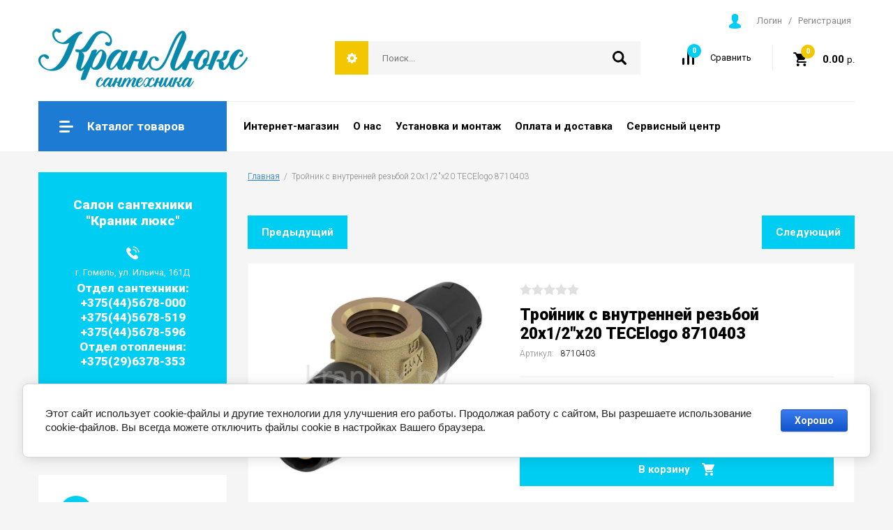

--- FILE ---
content_type: text/html; charset=utf-8
request_url: https://kranlux.by/magazin/product/troynik-s-vnutrenney-rezboy-20-x-12-x-20
body_size: 22291
content:

		<!doctype html>
<html lang="ru">
<head>
<meta charset="utf-8">
<meta name="robots" content="all"/>
<title>Тройник с внутренней резьбой 20x1/2x 20 TECE TECElogo 8710403, купить в Гомеле</title>
<meta name="description" content="Тройник с внутренней резьбой 20 x 1/2дюйма x 20, Фитинг TECElogo из сантехнической-латуни и PPSU –  сантехнический-пластик для питьевого водоснабжения, трубопровода. Быстрый монтаж без использования дорогих инструментов. ">
<meta name="keywords" content="Тройник с внутренней резьбой 20x1/2&quot;x20 TECElogo 8710403">
<meta name="SKYPE_TOOLBAR" content="SKYPE_TOOLBAR_PARSER_COMPATIBLE">
<meta name="viewport" content="width=device-width, initial-scale=1.0, maximum-scale=1.0, user-scalable=no">
<meta name="format-detection" content="telephone=no">
<meta http-equiv="x-rim-auto-match" content="none">

<link rel="stylesheet" href="/g/libs/jquery-slick/1.8.0/slick.css">
<link rel="stylesheet" href="/g/css/styles_articles_tpl.css">
<link rel="stylesheet" href="/g/libs/lightgallery/v1.6.8/lightgallery.min.css">
<link rel="stylesheet" href="/g/templates/shop2/2.85.2/css/2/global_styles.css">

<script src="/g/libs/jquery/1.10.2/jquery.min.js" charset="utf-8"></script>
<script src="/g/templates/shop2/2.85.2/js/jquery.matchHeight-min.js" charset="utf-8"></script>
<script src="/g/libs/owl-carousel/2.2.1/owl.carousel.min.js" charset="utf-8"></script>
<script src="/g/s3/misc/form/1.2.0/s3.form.js"></script>
<script src="/g/libs/jquery-formstyler/1.7.4/jquery.formstyler.min.js" charset="utf-8"></script>
<script src="/g/libs/jqueryui/1.10.3/jquery-ui.min.js" charset="utf-8"></script>
<script src="/g/templates/shop2/2.85.2/js/jquery.ui.touch_punch.min.js" charset="utf-8"></script>
<script src="/g/libs/jquery-slick/1.8.0/slick.min.js" charset="utf-8"></script>
<script src="/g/libs/jquery-responsive-tabs/1.5.1/jquery.responsivetabs.min.js" charset="utf-8"></script>
<script src="/g/libs/lightgallery/v1.6.8/lightgallery.min.js"></script>

	<link rel="stylesheet" href="/g/css/styles_articles_tpl.css">

            <!-- 46b9544ffa2e5e73c3c971fe2ede35a5 -->
            <script src='/shared/s3/js/lang/ru.js'></script>
            <script src='/shared/s3/js/common.min.js'></script>
        <link rel='stylesheet' type='text/css' href='/shared/s3/css/calendar.css' /><link rel='stylesheet' type='text/css' href='/shared/highslide-4.1.13/highslide.min.css'/>
<script type='text/javascript' src='/shared/highslide-4.1.13/highslide-full.packed.js'></script>
<script type='text/javascript'>
hs.graphicsDir = '/shared/highslide-4.1.13/graphics/';
hs.outlineType = null;
hs.showCredits = false;
hs.lang={cssDirection:'ltr',loadingText:'Загрузка...',loadingTitle:'Кликните чтобы отменить',focusTitle:'Нажмите чтобы перенести вперёд',fullExpandTitle:'Увеличить',fullExpandText:'Полноэкранный',previousText:'Предыдущий',previousTitle:'Назад (стрелка влево)',nextText:'Далее',nextTitle:'Далее (стрелка вправо)',moveTitle:'Передвинуть',moveText:'Передвинуть',closeText:'Закрыть',closeTitle:'Закрыть (Esc)',resizeTitle:'Восстановить размер',playText:'Слайд-шоу',playTitle:'Слайд-шоу (пробел)',pauseText:'Пауза',pauseTitle:'Приостановить слайд-шоу (пробел)',number:'Изображение %1/%2',restoreTitle:'Нажмите чтобы посмотреть картинку, используйте мышь для перетаскивания. Используйте клавиши вперёд и назад'};</script>
<link rel="icon" href="/favicon.ico" type="image/x-icon">

<!--s3_require-->
<link rel="stylesheet" href="/g/basestyle/1.0.1/user/user.css" type="text/css"/>
<link rel="stylesheet" href="/g/basestyle/1.0.1/cookie.message/cookie.message.css" type="text/css"/>
<link rel="stylesheet" href="/g/basestyle/1.0.1/user/user.blue.css" type="text/css"/>
<script type="text/javascript" src="/g/basestyle/1.0.1/user/user.js" async></script>
<link rel="stylesheet" href="/g/basestyle/1.0.1/cookie.message/cookie.message.blue.css" type="text/css"/>
<script type="text/javascript" src="/g/basestyle/1.0.1/cookie.message/cookie.message.js" async></script>
<link rel="stylesheet" href="/g/s3/lp/cookie.message/colors_lpc.css" type="text/css"/>
<!--/s3_require-->
			
		
		
		
			<link rel="stylesheet" type="text/css" href="/g/shop2v2/default/css/theme.less.css">		
			<script type="text/javascript" src="/g/printme.js"></script>
		<script type="text/javascript" src="/g/shop2v2/default/js/tpl.js"></script>
		<script type="text/javascript" src="/g/shop2v2/default/js/baron.min.js"></script>
		
			<script type="text/javascript" src="/g/shop2v2/default/js/shop2.2.js"></script>
		
	<script type="text/javascript">shop2.init({"productRefs": {"1323004":{"video":{"87d01e0e93030515be2dd39817d82c22":["2550204"]}}},"apiHash": {"getPromoProducts":"aad1aa72857ab407907e8baaabb0abc7","getSearchMatches":"93abe2ff4f06a5de5d3b9897dbebc136","getFolderCustomFields":"78de8d2c297ef66b99d7f5db20b3e824","getProductListItem":"c2afca28023dd411e797bcf7bbc06b3b","cartAddItem":"7528e27333256d467de12067b04fcdde","cartRemoveItem":"4c504e8a0c5f65280979267b17b825e0","cartUpdate":"0affe49d511e48ecbd779b03741ed1dc","cartRemoveCoupon":"5edd9de42985ec696381e8ed88b97ef7","cartAddCoupon":"edeaf0bd8ddb449716c3e35d9b39fe8a","deliveryCalc":"6772c87705eff1aa28cec4c65b1abdce","printOrder":"36904766c2a4083a5876c9c01fb2b0f4","cancelOrder":"5a4da052c892225d17d5f668fe2c8255","cancelOrderNotify":"38c16fc853453c511eb42fdeb37009e6","repeatOrder":"be41963d56cbe7410d2d5e0660ff6bd6","paymentMethods":"cf4fd10d971da6a24f22ceb3edad00c9","compare":"a14dd83b3dc11a1b03beb36bf75cb468"},"hash": null,"verId": 673140,"mode": "product","step": "","uri": "/magazin","IMAGES_DIR": "/d/","my": {"show_sections":true,"special_alias":"Sale","new_alias":"New","enable_styler":true,"buy_alias":"\u0412 \u043a\u043e\u0440\u0437\u0438\u043d\u0443","located_in_sections_alias":"\u0422\u043e\u0432\u0430\u0440 \u043d\u0430\u0445\u043e\u0434\u0438\u0442\u0441\u044f \u0432 \u043a\u0430\u0442\u0435\u0433\u043e\u0440\u0438\u044f\u0445","collection_option_hide":false,"product_list_tr_hide":true,"buy_kind":true,"gr_title_h1_show":true,"accessory":"\u0421 \u044d\u0442\u0438\u043c \u0442\u043e\u0432\u0430\u0440\u043e\u043c \u043f\u043e\u043a\u0443\u043f\u0430\u044e\u0442","similar":"\u041f\u043e\u0445\u043e\u0436\u0438\u0435 \u0442\u043e\u0432\u0430\u0440\u044b"},"shop2_cart_order_payments": 1,"cf_margin_price_enabled": 0,"maps_yandex_key":"ef0fe8e0-ee7d-4b94-b20d-b46078efb1f5","maps_google_key":""});</script>
<style type="text/css">.product-item-thumb {width: 400px;}.product-item-thumb .product-image, .product-item-simple .product-image {height: 400px;width: 400px;}.product-item-thumb .product-amount .amount-title {width: 304px;}.product-item-thumb .product-price {width: 350px;}.shop2-product .product-side-l {width: 200px;}.shop2-product .product-image {height: 190px;width: 200px;}.shop2-product .product-thumbnails li {width: 56px;height: 56px;}</style>

    <link rel="stylesheet" href="/t/v1285/images/theme0/theme.scss.css">

<script src="/g/templates/shop2/2.85.2/js/2/main.js" charset="utf-8"></script>
<!--[if lt IE 10]>
<script src="/g/libs/ie9-svg-gradient/0.0.1/ie9-svg-gradient.min.js"></script>
<script src="/g/libs/jquery-placeholder/2.0.7/jquery.placeholder.min.js"></script>
<script src="/g/libs/jquery-textshadow/0.0.1/jquery.textshadow.min.js"></script>
<script src="/g/s3/misc/ie/0.0.1/ie.js"></script>
<![endif]-->
<!--[if lt IE 9]>
<script src="/g/libs/html5shiv/html5.js"></script>
<![endif]-->
<link rel="stylesheet" href="/t/v1285/images/site.folders.scss.css">
</head>
<body>
	<div class="site-wrapper">
		<header role="banner" class="site-header">
			<div class="site-header-inner">
				<div class="login-aut-wrap">
						<a href="/register/login">Логин</a>&nbsp;&nbsp;&nbsp;/&nbsp;&nbsp;&nbsp;<a href="/register/register">Регистрация</a>
					</div>
				<div class="top-panel">
										<div class="company">
												<div class="logo">
							<a href=""><img src="/thumb/2/JdtXJt7WCYXNc7Wxn1bDiQ/300r/d/kranlux_logo_main_0.png" alt=""></a>
						</div>
												<div class="company-inner">
																				</div>
					</div>
										<div class="right-side">
						<div class="site-search-wrap">
							<div class="shop2-search-toggle">&nbsp;</div>
							<form action="/search" method="get" class="site-search">
								<input name="search" type="text" placeholder="Поиск..." value=""/>
								<input type="submit" value="" />
							<re-captcha data-captcha="recaptcha"
     data-name="captcha"
     data-sitekey="6LfLhZ0UAAAAAEB4sGlu_2uKR2xqUQpOMdxygQnA"
     data-lang="ru"
     data-rsize="invisible"
     data-type="image"
     data-theme="light"></re-captcha></form>
								
	
<div class="toggleSlide shop2-search-wrap">
	<form action="/magazin/search" enctype="multipart/form-data">
		<input type="hidden" name="sort_by" value=""/>
		
					<div class="row">
				<div class="row-title">
					<span>Цена:</span>
					<div class="title-result" data-result="Любая">Любая</div>
				</div>
				<div class="row-body range clear-self">
					<div class="range-slider">&nbsp;</div>
					<label>
						<input name="s[price][min]" type="text" size="5" class="small from"  value="" />
					</label>
					<label>
						<input name="s[price][max]" type="text" size="5" class="small to"  value="" />
					</label>
				</div>
			</div>
		
					<div class="row">
				<div class="row-title">
					<span>Название:</span>
					<div class="title-result" data-result="Любое">Любое</div>
				</div>
				<div class="row-body">
					<input type="text" name="s[name]" size="20" id="shop2-name" value="" placeholder="Название" />
				</div>
			</div>
		
					<div class="row">
				<div class="row-title">
					<span>Артикул:</span>
					<div class="title-result" data-result="Любой">Любой</div>
				</div>
				<div class="row-body">
					<input type="text" name="s[article]" id="shop2-article" value="" placeholder="Артикул" />
				</div>
			</div>
		
					<div class="row">
				<div class="row-title">
					<span>Текст:</span>
					<div class="title-result" data-result="Любой">Любой</div>
				</div>
				<div class="row-body">
					<input type="text" name="search_text" size="20" id="shop2-text"  value="" placeholder="Текст" />
				</div>
			</div>
				
					<div class="row">
								<div class="row-title">
					<span>Выберите категорию:</span>
					<div class="title-result">Все</div>
				</div>
				<div class="row-body" id="s[folder_id]">
					<label>
						<input type="radio" checked="checked" value="" name="s[folder_id]" >
						<ins>&nbsp;</ins>
						<span>Все</span>
					</label>
																						
																							<label>
							<input type="radio" value="567236221" name="s[folder_id]" >
							<ins>&nbsp;</ins>
							<span> ВАННЫ</span>
						</label>
												
																							<label>
							<input type="radio" value="3818804" name="s[folder_id]" >
							<ins>&nbsp;</ins>
							<span>&raquo; Акриловые ванны</span>
						</label>
												
																							<label>
							<input type="radio" value="3818404" name="s[folder_id]" >
							<ins>&nbsp;</ins>
							<span>&raquo; Стальные ванны</span>
						</label>
												
																							<label>
							<input type="radio" value="3818604" name="s[folder_id]" >
							<ins>&nbsp;</ins>
							<span>&raquo; Чугунные ванны</span>
						</label>
												
																							<label>
							<input type="radio" value="11583642" name="s[folder_id]" >
							<ins>&nbsp;</ins>
							<span>&raquo; Отдельностоящие ванны</span>
						</label>
												
																							<label>
							<input type="radio" value="29533004" name="s[folder_id]" >
							<ins>&nbsp;</ins>
							<span>&raquo; Квариловые ванны</span>
						</label>
												
																							<label>
							<input type="radio" value="3923004" name="s[folder_id]" >
							<ins>&nbsp;</ins>
							<span>&raquo; Комплектующие для ванны</span>
						</label>
												
																							<label>
							<input type="radio" value="3906004" name="s[folder_id]" >
							<ins>&nbsp;</ins>
							<span>&raquo; Экраны для ванны</span>
						</label>
												
																							<label>
							<input type="radio" value="567236621" name="s[folder_id]" >
							<ins>&nbsp;</ins>
							<span> УНИТАЗЫ. БИДЕ. ПИССУАРЫ</span>
						</label>
												
																							<label>
							<input type="radio" value="567244221" name="s[folder_id]" >
							<ins>&nbsp;</ins>
							<span>&raquo; УНИТАЗЫ</span>
						</label>
												
																							<label>
							<input type="radio" value="567244421" name="s[folder_id]" >
							<ins>&nbsp;</ins>
							<span>&raquo; БИДЕ</span>
						</label>
												
																							<label>
							<input type="radio" value="567244621" name="s[folder_id]" >
							<ins>&nbsp;</ins>
							<span>&raquo; ПИССУАРЫ</span>
						</label>
												
																							<label>
							<input type="radio" value="22096604" name="s[folder_id]" >
							<ins>&nbsp;</ins>
							<span> ПОЛОТЕНЦЕСУШИТЕЛИ</span>
						</label>
												
																							<label>
							<input type="radio" value="22096804" name="s[folder_id]" >
							<ins>&nbsp;</ins>
							<span>&raquo; Водяные полотенцесушители</span>
						</label>
												
																							<label>
							<input type="radio" value="22097204" name="s[folder_id]" >
							<ins>&nbsp;</ins>
							<span>&raquo; Электрические полотенцесушители</span>
						</label>
												
																							<label>
							<input type="radio" value="567236821" name="s[folder_id]" >
							<ins>&nbsp;</ins>
							<span> ИНСТАЛЛЯЦИИ</span>
						</label>
												
																							<label>
							<input type="radio" value="3819604" name="s[folder_id]" >
							<ins>&nbsp;</ins>
							<span>&raquo; Инсталляции для унитазов</span>
						</label>
												
																							<label>
							<input type="radio" value="3863404" name="s[folder_id]" >
							<ins>&nbsp;</ins>
							<span>&raquo; Панели смыва TECE</span>
						</label>
												
																							<label>
							<input type="radio" value="567237221" name="s[folder_id]" >
							<ins>&nbsp;</ins>
							<span> УМЫВАЛЬНИКИ</span>
						</label>
												
																							<label>
							<input type="radio" value="3822404" name="s[folder_id]" >
							<ins>&nbsp;</ins>
							<span>&raquo; Умывальники настенные</span>
						</label>
												
																							<label>
							<input type="radio" value="3822604" name="s[folder_id]" >
							<ins>&nbsp;</ins>
							<span>&raquo; Умывальники мебельные и для столешницы</span>
						</label>
												
																							<label>
							<input type="radio" value="15194604" name="s[folder_id]" >
							<ins>&nbsp;</ins>
							<span>&raquo; Умывальники над стиральной машиной</span>
						</label>
												
																							<label>
							<input type="radio" value="3864204" name="s[folder_id]" >
							<ins>&nbsp;</ins>
							<span>&raquo; Пьедесталы для умывальника и раковины</span>
						</label>
												
																							<label>
							<input type="radio" value="15118204" name="s[folder_id]" >
							<ins>&nbsp;</ins>
							<span> МОЙКИ ДЛЯ КУХНИ</span>
						</label>
												
																							<label>
							<input type="radio" value="567237021" name="s[folder_id]" >
							<ins>&nbsp;</ins>
							<span> СМЕСИТЕЛИ</span>
						</label>
												
																							<label>
							<input type="radio" value="29233204" name="s[folder_id]" >
							<ins>&nbsp;</ins>
							<span>&raquo; Grohe</span>
						</label>
												
																							<label>
							<input type="radio" value="29234204" name="s[folder_id]" >
							<ins>&nbsp;</ins>
							<span>&raquo; Wasserkraft</span>
						</label>
												
																							<label>
							<input type="radio" value="29236204" name="s[folder_id]" >
							<ins>&nbsp;</ins>
							<span>&raquo; Jacob Delafon</span>
						</label>
												
																							<label>
							<input type="radio" value="29236604" name="s[folder_id]" >
							<ins>&nbsp;</ins>
							<span>&raquo; Omnires</span>
						</label>
												
																							<label>
							<input type="radio" value="29518004" name="s[folder_id]" >
							<ins>&nbsp;</ins>
							<span>&raquo; Hansgrohe</span>
						</label>
												
																							<label>
							<input type="radio" value="29521204" name="s[folder_id]" >
							<ins>&nbsp;</ins>
							<span>&raquo; Ravak</span>
						</label>
												
																							<label>
							<input type="radio" value="33853204" name="s[folder_id]" >
							<ins>&nbsp;</ins>
							<span>&raquo; Kaiser</span>
						</label>
												
																							<label>
							<input type="radio" value="33933804" name="s[folder_id]" >
							<ins>&nbsp;</ins>
							<span>&raquo; Cersanit</span>
						</label>
												
																							<label>
							<input type="radio" value="4177004" name="s[folder_id]" >
							<ins>&nbsp;</ins>
							<span> ДРЕНАЖНЫЕ СИСТЕМЫ TECE</span>
						</label>
												
																							<label>
							<input type="radio" value="25062604" name="s[folder_id]" >
							<ins>&nbsp;</ins>
							<span>&raquo; Комплекты душевых каналов TECE</span>
						</label>
												
																							<label>
							<input type="radio" value="4177204" name="s[folder_id]" >
							<ins>&nbsp;</ins>
							<span>&raquo; TECEdrainline 700</span>
						</label>
												
																							<label>
							<input type="radio" value="4177404" name="s[folder_id]" >
							<ins>&nbsp;</ins>
							<span>&raquo; TECEdrainline 800</span>
						</label>
												
																							<label>
							<input type="radio" value="4177604" name="s[folder_id]" >
							<ins>&nbsp;</ins>
							<span>&raquo; TECEdrainline 900</span>
						</label>
												
																							<label>
							<input type="radio" value="4177804" name="s[folder_id]" >
							<ins>&nbsp;</ins>
							<span>&raquo; TECEdrainline 1000</span>
						</label>
												
																							<label>
							<input type="radio" value="4178004" name="s[folder_id]" >
							<ins>&nbsp;</ins>
							<span>&raquo; TECEdrainline 1200</span>
						</label>
												
																							<label>
							<input type="radio" value="4178204" name="s[folder_id]" >
							<ins>&nbsp;</ins>
							<span>&raquo; TECEdrainline 1500</span>
						</label>
												
																							<label>
							<input type="radio" value="4178404" name="s[folder_id]" >
							<ins>&nbsp;</ins>
							<span>&raquo; TECEdrainline угловой 900</span>
						</label>
												
																							<label>
							<input type="radio" value="4178604" name="s[folder_id]" >
							<ins>&nbsp;</ins>
							<span>&raquo; TECEdrainline угловой 1000</span>
						</label>
												
																							<label>
							<input type="radio" value="4178804" name="s[folder_id]" >
							<ins>&nbsp;</ins>
							<span>&raquo; TECEdrainline угловой 1200</span>
						</label>
												
																							<label>
							<input type="radio" value="4179004" name="s[folder_id]" >
							<ins>&nbsp;</ins>
							<span>&raquo; TECEdrainline угловой 1500</span>
						</label>
												
																							<label>
							<input type="radio" value="4179204" name="s[folder_id]" >
							<ins>&nbsp;</ins>
							<span>&raquo; TECEdrainline - сифоны трапы</span>
						</label>
												
																							<label>
							<input type="radio" value="4179404" name="s[folder_id]" >
							<ins>&nbsp;</ins>
							<span>&raquo; TECEdrainboard - монтажные элементы</span>
						</label>
												
																							<label>
							<input type="radio" value="567237421" name="s[folder_id]" >
							<ins>&nbsp;</ins>
							<span> МЕБЕЛЬ ДЛЯ ВАННОЙ КОМНАТЫ</span>
						</label>
												
																							<label>
							<input type="radio" value="21276604" name="s[folder_id]" >
							<ins>&nbsp;</ins>
							<span>&raquo; Мебель Акватон (Россия)</span>
						</label>
												
																							<label>
							<input type="radio" value="22504804" name="s[folder_id]" >
							<ins>&nbsp;</ins>
							<span>&raquo;&raquo; Америна</span>
						</label>
												
																							<label>
							<input type="radio" value="22505204" name="s[folder_id]" >
							<ins>&nbsp;</ins>
							<span>&raquo;&raquo; Ария</span>
						</label>
												
																							<label>
							<input type="radio" value="22507404" name="s[folder_id]" >
							<ins>&nbsp;</ins>
							<span>&raquo;&raquo; Брайтон</span>
						</label>
												
																							<label>
							<input type="radio" value="22571004" name="s[folder_id]" >
							<ins>&nbsp;</ins>
							<span>&raquo;&raquo; Римини</span>
						</label>
												
																							<label>
							<input type="radio" value="22511404" name="s[folder_id]" >
							<ins>&nbsp;</ins>
							<span>&raquo;&raquo; Диор</span>
						</label>
												
																							<label>
							<input type="radio" value="22511804" name="s[folder_id]" >
							<ins>&nbsp;</ins>
							<span>&raquo;&raquo; Жерона</span>
						</label>
												
																							<label>
							<input type="radio" value="22514204" name="s[folder_id]" >
							<ins>&nbsp;</ins>
							<span>&raquo;&raquo; Леон</span>
						</label>
												
																							<label>
							<input type="radio" value="22514804" name="s[folder_id]" >
							<ins>&nbsp;</ins>
							<span>&raquo;&raquo; Мадрид</span>
						</label>
												
																							<label>
							<input type="radio" value="22516604" name="s[folder_id]" >
							<ins>&nbsp;</ins>
							<span>&raquo;&raquo; Минима</span>
						</label>
												
																							<label>
							<input type="radio" value="22569804" name="s[folder_id]" >
							<ins>&nbsp;</ins>
							<span>&raquo;&raquo; Норма</span>
						</label>
												
																							<label>
							<input type="radio" value="25189804" name="s[folder_id]" >
							<ins>&nbsp;</ins>
							<span>&raquo;&raquo; Оптима</span>
						</label>
												
																							<label>
							<input type="radio" value="22570404" name="s[folder_id]" >
							<ins>&nbsp;</ins>
							<span>&raquo;&raquo; Отель</span>
						</label>
												
																							<label>
							<input type="radio" value="22572004" name="s[folder_id]" >
							<ins>&nbsp;</ins>
							<span>&raquo;&raquo; Стамбул</span>
						</label>
												
																							<label>
							<input type="radio" value="22572604" name="s[folder_id]" >
							<ins>&nbsp;</ins>
							<span>&raquo;&raquo; Эклипс</span>
						</label>
												
																							<label>
							<input type="radio" value="14148004" name="s[folder_id]" >
							<ins>&nbsp;</ins>
							<span>&raquo; Мебель Belux (Беларусь-Испания)</span>
						</label>
												
																							<label>
							<input type="radio" value="14164804" name="s[folder_id]" >
							<ins>&nbsp;</ins>
							<span>&raquo;&raquo; Аквалина</span>
						</label>
												
																							<label>
							<input type="radio" value="27624604" name="s[folder_id]" >
							<ins>&nbsp;</ins>
							<span>&raquo;&raquo; Альмерия</span>
						</label>
												
																							<label>
							<input type="radio" value="14199204" name="s[folder_id]" >
							<ins>&nbsp;</ins>
							<span>&raquo;&raquo; Адажио</span>
						</label>
												
																							<label>
							<input type="radio" value="14193604" name="s[folder_id]" >
							<ins>&nbsp;</ins>
							<span>&raquo;&raquo; Бали</span>
						</label>
												
																							<label>
							<input type="radio" value="14194004" name="s[folder_id]" >
							<ins>&nbsp;</ins>
							<span>&raquo;&raquo; Бриз</span>
						</label>
												
																							<label>
							<input type="radio" value="14200604" name="s[folder_id]" >
							<ins>&nbsp;</ins>
							<span>&raquo;&raquo; Бари</span>
						</label>
												
																							<label>
							<input type="radio" value="24067804" name="s[folder_id]" >
							<ins>&nbsp;</ins>
							<span>&raquo;&raquo; Валенсия</span>
						</label>
												
																							<label>
							<input type="radio" value="27660604" name="s[folder_id]" >
							<ins>&nbsp;</ins>
							<span>&raquo;&raquo; Вергина</span>
						</label>
												
																							<label>
							<input type="radio" value="24068004" name="s[folder_id]" >
							<ins>&nbsp;</ins>
							<span>&raquo;&raquo; Вена</span>
						</label>
												
																							<label>
							<input type="radio" value="14198604" name="s[folder_id]" >
							<ins>&nbsp;</ins>
							<span>&raquo;&raquo; Верди</span>
						</label>
												
																							<label>
							<input type="radio" value="14166604" name="s[folder_id]" >
							<ins>&nbsp;</ins>
							<span>&raquo;&raquo; Венеция</span>
						</label>
												
																							<label>
							<input type="radio" value="14200404" name="s[folder_id]" >
							<ins>&nbsp;</ins>
							<span>&raquo;&raquo; Версаль</span>
						</label>
												
																							<label>
							<input type="radio" value="24068204" name="s[folder_id]" >
							<ins>&nbsp;</ins>
							<span>&raquo;&raquo; Дали</span>
						</label>
												
																							<label>
							<input type="radio" value="27661404" name="s[folder_id]" >
							<ins>&nbsp;</ins>
							<span>&raquo;&raquo; Женева</span>
						</label>
												
																							<label>
							<input type="radio" value="24068404" name="s[folder_id]" >
							<ins>&nbsp;</ins>
							<span>&raquo;&raquo; Жирона</span>
						</label>
												
																							<label>
							<input type="radio" value="24068604" name="s[folder_id]" >
							<ins>&nbsp;</ins>
							<span>&raquo;&raquo; Итака</span>
						</label>
												
																							<label>
							<input type="radio" value="14197604" name="s[folder_id]" >
							<ins>&nbsp;</ins>
							<span>&raquo;&raquo; Империя</span>
						</label>
												
																							<label>
							<input type="radio" value="14163804" name="s[folder_id]" >
							<ins>&nbsp;</ins>
							<span>&raquo;&raquo; Импульс</span>
						</label>
												
																							<label>
							<input type="radio" value="27665604" name="s[folder_id]" >
							<ins>&nbsp;</ins>
							<span>&raquo;&raquo; Кастилия</span>
						</label>
												
																							<label>
							<input type="radio" value="14164004" name="s[folder_id]" >
							<ins>&nbsp;</ins>
							<span>&raquo;&raquo; Квадро</span>
						</label>
												
																							<label>
							<input type="radio" value="14164204" name="s[folder_id]" >
							<ins>&nbsp;</ins>
							<span>&raquo;&raquo; Кварта</span>
						</label>
												
																							<label>
							<input type="radio" value="27673004" name="s[folder_id]" >
							<ins>&nbsp;</ins>
							<span>&raquo;&raquo; Ксанти</span>
						</label>
												
																							<label>
							<input type="radio" value="14169004" name="s[folder_id]" >
							<ins>&nbsp;</ins>
							<span>&raquo;&raquo; Каталония</span>
						</label>
												
																							<label>
							<input type="radio" value="14161804" name="s[folder_id]" >
							<ins>&nbsp;</ins>
							<span>&raquo;&raquo; Лира</span>
						</label>
												
																							<label>
							<input type="radio" value="24068804" name="s[folder_id]" >
							<ins>&nbsp;</ins>
							<span>&raquo;&raquo; Мадрид</span>
						</label>
												
																							<label>
							<input type="radio" value="14167204" name="s[folder_id]" >
							<ins>&nbsp;</ins>
							<span>&raquo;&raquo; Марсель</span>
						</label>
												
																							<label>
							<input type="radio" value="14165004" name="s[folder_id]" >
							<ins>&nbsp;</ins>
							<span>&raquo;&raquo; Микро</span>
						</label>
												
																							<label>
							<input type="radio" value="14194804" name="s[folder_id]" >
							<ins>&nbsp;</ins>
							<span>&raquo;&raquo; Модена</span>
						</label>
												
																							<label>
							<input type="radio" value="27688004" name="s[folder_id]" >
							<ins>&nbsp;</ins>
							<span>&raquo;&raquo; Олимпия</span>
						</label>
												
																							<label>
							<input type="radio" value="24069004" name="s[folder_id]" >
							<ins>&nbsp;</ins>
							<span>&raquo;&raquo; Отель</span>
						</label>
												
																							<label>
							<input type="radio" value="24069204" name="s[folder_id]" >
							<ins>&nbsp;</ins>
							<span>&raquo;&raquo; Пикассо</span>
						</label>
												
																							<label>
							<input type="radio" value="27691804" name="s[folder_id]" >
							<ins>&nbsp;</ins>
							<span>&raquo;&raquo; Прага</span>
						</label>
												
																							<label>
							<input type="radio" value="14195004" name="s[folder_id]" >
							<ins>&nbsp;</ins>
							<span>&raquo;&raquo; Париж</span>
						</label>
												
																							<label>
							<input type="radio" value="14196604" name="s[folder_id]" >
							<ins>&nbsp;</ins>
							<span>&raquo;&raquo; Рояль</span>
						</label>
												
																							<label>
							<input type="radio" value="14161004" name="s[folder_id]" >
							<ins>&nbsp;</ins>
							<span>&raquo;&raquo; Сонет</span>
						</label>
												
																							<label>
							<input type="radio" value="14168204" name="s[folder_id]" >
							<ins>&nbsp;</ins>
							<span>&raquo;&raquo; Терра</span>
						</label>
												
																							<label>
							<input type="radio" value="27692204" name="s[folder_id]" >
							<ins>&nbsp;</ins>
							<span>&raquo;&raquo; Темза</span>
						</label>
												
																							<label>
							<input type="radio" value="14166004" name="s[folder_id]" >
							<ins>&nbsp;</ins>
							<span>&raquo;&raquo; Япония</span>
						</label>
												
																							<label>
							<input type="radio" value="3867204" name="s[folder_id]" >
							<ins>&nbsp;</ins>
							<span>&raquo; Мебель JACOB DELAFON (Франция)</span>
						</label>
												
																							<label>
							<input type="radio" value="3878004" name="s[folder_id]" >
							<ins>&nbsp;</ins>
							<span>&raquo;&raquo; Odeon Up</span>
						</label>
												
																							<label>
							<input type="radio" value="3878204" name="s[folder_id]" >
							<ins>&nbsp;</ins>
							<span>&raquo;&raquo; Presqu'ile</span>
						</label>
												
																							<label>
							<input type="radio" value="3877604" name="s[folder_id]" >
							<ins>&nbsp;</ins>
							<span>&raquo;&raquo; Formilia</span>
						</label>
												
																							<label>
							<input type="radio" value="3881804" name="s[folder_id]" >
							<ins>&nbsp;</ins>
							<span>&raquo;&raquo; Parallel</span>
						</label>
												
																							<label>
							<input type="radio" value="3880604" name="s[folder_id]" >
							<ins>&nbsp;</ins>
							<span>&raquo;&raquo; Stillness</span>
						</label>
												
																							<label>
							<input type="radio" value="3880804" name="s[folder_id]" >
							<ins>&nbsp;</ins>
							<span>&raquo;&raquo; Reve</span>
						</label>
												
																							<label>
							<input type="radio" value="3881404" name="s[folder_id]" >
							<ins>&nbsp;</ins>
							<span>&raquo;&raquo; Replay</span>
						</label>
												
																							<label>
							<input type="radio" value="3881004" name="s[folder_id]" >
							<ins>&nbsp;</ins>
							<span>&raquo;&raquo; Escale</span>
						</label>
												
																							<label>
							<input type="radio" value="3883004" name="s[folder_id]" >
							<ins>&nbsp;</ins>
							<span>&raquo;&raquo; POP Laminar</span>
						</label>
												
																							<label>
							<input type="radio" value="3881604" name="s[folder_id]" >
							<ins>&nbsp;</ins>
							<span>&raquo;&raquo; Ove</span>
						</label>
												
																							<label>
							<input type="radio" value="3882004" name="s[folder_id]" >
							<ins>&nbsp;</ins>
							<span>&raquo;&raquo; Struktura</span>
						</label>
												
																							<label>
							<input type="radio" value="3882204" name="s[folder_id]" >
							<ins>&nbsp;</ins>
							<span>&raquo;&raquo; Pacific</span>
						</label>
												
																							<label>
							<input type="radio" value="148191840" name="s[folder_id]" >
							<ins>&nbsp;</ins>
							<span>&raquo; Мебель AVN (Беларусь)</span>
						</label>
												
																							<label>
							<input type="radio" value="567236421" name="s[folder_id]" >
							<ins>&nbsp;</ins>
							<span> ДУШЕВЫЕ КАБИНЫ. ДВЕРИ</span>
						</label>
												
																							<label>
							<input type="radio" value="567243021" name="s[folder_id]" >
							<ins>&nbsp;</ins>
							<span>&raquo; Душевые кабины</span>
						</label>
												
																							<label>
							<input type="radio" value="11784204" name="s[folder_id]" >
							<ins>&nbsp;</ins>
							<span>&raquo; Душевые уголки</span>
						</label>
												
																							<label>
							<input type="radio" value="567243221" name="s[folder_id]" >
							<ins>&nbsp;</ins>
							<span>&raquo; Душевые двери</span>
						</label>
												
																							<label>
							<input type="radio" value="567243421" name="s[folder_id]" >
							<ins>&nbsp;</ins>
							<span> ДУШЕВЫЕ ПОДДОНЫ</span>
						</label>
												
																							<label>
							<input type="radio" value="3961404" name="s[folder_id]" >
							<ins>&nbsp;</ins>
							<span> ДУШЕВЫЕ ШТОРКИ НА ВАННУ</span>
						</label>
												
																							<label>
							<input type="radio" value="3863204" name="s[folder_id]" >
							<ins>&nbsp;</ins>
							<span> КОМПЛЕКТУЮЩИЕ ДЛЯ САНТЕХНИКИ</span>
						</label>
												
																							<label>
							<input type="radio" value="567237821" name="s[folder_id]" >
							<ins>&nbsp;</ins>
							<span>&raquo; Сифоны</span>
						</label>
												
																							<label>
							<input type="radio" value="8837442" name="s[folder_id]" >
							<ins>&nbsp;</ins>
							<span>&raquo; Подводка гибкая</span>
						</label>
												
																							<label>
							<input type="radio" value="8837642" name="s[folder_id]" >
							<ins>&nbsp;</ins>
							<span>&raquo; Комплектующие для смесителей</span>
						</label>
												
																							<label>
							<input type="radio" value="8837842" name="s[folder_id]" >
							<ins>&nbsp;</ins>
							<span>&raquo; Сиденья для унитазов</span>
						</label>
												
																							<label>
							<input type="radio" value="8838042" name="s[folder_id]" >
							<ins>&nbsp;</ins>
							<span>&raquo; Водосливная арматура</span>
						</label>
												
																							<label>
							<input type="radio" value="8838242" name="s[folder_id]" >
							<ins>&nbsp;</ins>
							<span>&raquo; Душевые лейки</span>
						</label>
												
																							<label>
							<input type="radio" value="8838442" name="s[folder_id]" >
							<ins>&nbsp;</ins>
							<span>&raquo; Душевые шланги</span>
						</label>
												
																							<label>
							<input type="radio" value="8838642" name="s[folder_id]" >
							<ins>&nbsp;</ins>
							<span>&raquo; Душевые комплекты</span>
						</label>
												
																							<label>
							<input type="radio" value="567237621" name="s[folder_id]" >
							<ins>&nbsp;</ins>
							<span> АКСЕССУАРЫ ДЛЯ ВАННЫХ КОМНАТ И САНУЗЛОВ</span>
						</label>
												
																							<label>
							<input type="radio" value="3861004" name="s[folder_id]" >
							<ins>&nbsp;</ins>
							<span>&raquo; Настенные напольные аксессуары</span>
						</label>
												
																							<label>
							<input type="radio" value="3861204" name="s[folder_id]" >
							<ins>&nbsp;</ins>
							<span>&raquo; Настольные аксессуары</span>
						</label>
												
																							<label>
							<input type="radio" value="8836442" name="s[folder_id]" >
							<ins>&nbsp;</ins>
							<span>&raquo; Держатели для туалетной бумаги</span>
						</label>
												
																							<label>
							<input type="radio" value="8836642" name="s[folder_id]" >
							<ins>&nbsp;</ins>
							<span>&raquo; Держатели полотенец</span>
						</label>
												
																							<label>
							<input type="radio" value="8836842" name="s[folder_id]" >
							<ins>&nbsp;</ins>
							<span>&raquo; Дозаторы мыла и моющих средств</span>
						</label>
												
																							<label>
							<input type="radio" value="8837042" name="s[folder_id]" >
							<ins>&nbsp;</ins>
							<span>&raquo; Полки</span>
						</label>
												
																							<label>
							<input type="radio" value="8837242" name="s[folder_id]" >
							<ins>&nbsp;</ins>
							<span>&raquo; Мыльницы</span>
						</label>
												
															
										<div class="more">Ещё</div>
									</div>
			</div>

			<div id="shop2_search_custom_fields"></div>
		
				
					<div class="row">
								<div class="row-title">
					<span>Производитель:</span>
					<div class="title-result">Все</div>
				</div>
				<div class="row-body">
																<label>
							<input type="radio" value="1655642" name="s[vendor_id]" >
							<ins>&nbsp;</ins>
							<span>1 MARKA</span>
						</label>
																	<label>
							<input type="radio" value="1242242" name="s[vendor_id]" >
							<ins>&nbsp;</ins>
							<span>ABBER</span>
						</label>
																	<label>
							<input type="radio" value="2280842" name="s[vendor_id]" >
							<ins>&nbsp;</ins>
							<span>AGC</span>
						</label>
																	<label>
							<input type="radio" value="1703642" name="s[vendor_id]" >
							<ins>&nbsp;</ins>
							<span>ALBA SPA</span>
						</label>
																	<label>
							<input type="radio" value="487442" name="s[vendor_id]" >
							<ins>&nbsp;</ins>
							<span>Alcaplast (Чехия)</span>
						</label>
																	<label>
							<input type="radio" value="4727604" name="s[vendor_id]" >
							<ins>&nbsp;</ins>
							<span>Altep (Украина)</span>
						</label>
																	<label>
							<input type="radio" value="2924604" name="s[vendor_id]" >
							<ins>&nbsp;</ins>
							<span>Alvaro Banos (Испания)</span>
						</label>
																	<label>
							<input type="radio" value="102840" name="s[vendor_id]" >
							<ins>&nbsp;</ins>
							<span>AMPM (Германия)</span>
						</label>
																	<label>
							<input type="radio" value="1922004" name="s[vendor_id]" >
							<ins>&nbsp;</ins>
							<span>APE (Италия)</span>
						</label>
																	<label>
							<input type="radio" value="22348621" name="s[vendor_id]" >
							<ins>&nbsp;</ins>
							<span>AquaSanita (Италия)</span>
						</label>
																	<label>
							<input type="radio" value="192004" name="s[vendor_id]" >
							<ins>&nbsp;</ins>
							<span>Ariston (Италия)</span>
						</label>
																	<label>
							<input type="radio" value="4383004" name="s[vendor_id]" >
							<ins>&nbsp;</ins>
							<span>Arnold Rak (Германия)</span>
						</label>
																	<label>
							<input type="radio" value="1772204" name="s[vendor_id]" >
							<ins>&nbsp;</ins>
							<span>Atlantic (Франция)</span>
						</label>
																	<label>
							<input type="radio" value="2840004" name="s[vendor_id]" >
							<ins>&nbsp;</ins>
							<span>ATMOS (Чехия)</span>
						</label>
																	<label>
							<input type="radio" value="22349021" name="s[vendor_id]" >
							<ins>&nbsp;</ins>
							<span>Avila Dos (Испания)</span>
						</label>
																	<label>
							<input type="radio" value="1871640" name="s[vendor_id]" >
							<ins>&nbsp;</ins>
							<span>Avina (Китай)</span>
						</label>
																	<label>
							<input type="radio" value="2515604" name="s[vendor_id]" >
							<ins>&nbsp;</ins>
							<span>BaltGaz Групп (Россия)</span>
						</label>
																	<label>
							<input type="radio" value="3077804" name="s[vendor_id]" >
							<ins>&nbsp;</ins>
							<span>Banoperito (Польша)</span>
						</label>
																	<label>
							<input type="radio" value="551404" name="s[vendor_id]" >
							<ins>&nbsp;</ins>
							<span>BAXI (Италия)</span>
						</label>
																	<label>
							<input type="radio" value="2504042" name="s[vendor_id]" >
							<ins>&nbsp;</ins>
							<span>BELBAGNO</span>
						</label>
																	<label>
							<input type="radio" value="908604" name="s[vendor_id]" >
							<ins>&nbsp;</ins>
							<span>Belux (Беларусь-Испания)</span>
						</label>
																	<label>
							<input type="radio" value="3114004" name="s[vendor_id]" >
							<ins>&nbsp;</ins>
							<span>Bette (Германия)</span>
						</label>
																	<label>
							<input type="radio" value="3731004" name="s[vendor_id]" >
							<ins>&nbsp;</ins>
							<span>Blanco (Германия)</span>
						</label>
																	<label>
							<input type="radio" value="1005440" name="s[vendor_id]" >
							<ins>&nbsp;</ins>
							<span>BLB (Португалия)</span>
						</label>
																	<label>
							<input type="radio" value="1674242" name="s[vendor_id]" >
							<ins>&nbsp;</ins>
							<span>BONITO HOME</span>
						</label>
																	<label>
							<input type="radio" value="192404" name="s[vendor_id]" >
							<ins>&nbsp;</ins>
							<span>Bosch (Германия)</span>
						</label>
																	<label>
							<input type="radio" value="504242" name="s[vendor_id]" >
							<ins>&nbsp;</ins>
							<span>Bosch Thermotechnik GmbH</span>
						</label>
																	<label>
							<input type="radio" value="2832604" name="s[vendor_id]" >
							<ins>&nbsp;</ins>
							<span>Bravat (Германия)</span>
						</label>
																	<label>
							<input type="radio" value="192604" name="s[vendor_id]" >
							<ins>&nbsp;</ins>
							<span>Buderus (Германия)</span>
						</label>
																	<label>
							<input type="radio" value="2866604" name="s[vendor_id]" >
							<ins>&nbsp;</ins>
							<span>Burnit (Болгария)</span>
						</label>
																	<label>
							<input type="radio" value="3959604" name="s[vendor_id]" >
							<ins>&nbsp;</ins>
							<span>Ceramalux (Китай)</span>
						</label>
																	<label>
							<input type="radio" value="3834804" name="s[vendor_id]" >
							<ins>&nbsp;</ins>
							<span>CERRAD (Польша)</span>
						</label>
																	<label>
							<input type="radio" value="11042" name="s[vendor_id]" >
							<ins>&nbsp;</ins>
							<span>Cersanit</span>
						</label>
																	<label>
							<input type="radio" value="22345621" name="s[vendor_id]" >
							<ins>&nbsp;</ins>
							<span>Cersanit (Польша)</span>
						</label>
																	<label>
							<input type="radio" value="2494042" name="s[vendor_id]" >
							<ins>&nbsp;</ins>
							<span>CEZARES</span>
						</label>
																	<label>
							<input type="radio" value="1062040" name="s[vendor_id]" >
							<ins>&nbsp;</ins>
							<span>CLEVER (Испания)</span>
						</label>
																	<label>
							<input type="radio" value="11242" name="s[vendor_id]" >
							<ins>&nbsp;</ins>
							<span>Creavit (Турция)</span>
						</label>
																	<label>
							<input type="radio" value="2685004" name="s[vendor_id]" >
							<ins>&nbsp;</ins>
							<span>DAB (Италия)</span>
						</label>
																	<label>
							<input type="radio" value="1087204" name="s[vendor_id]" >
							<ins>&nbsp;</ins>
							<span>Daewoo (Корея)</span>
						</label>
																	<label>
							<input type="radio" value="3371604" name="s[vendor_id]" >
							<ins>&nbsp;</ins>
							<span>Devi (Дания)</span>
						</label>
																	<label>
							<input type="radio" value="4525040" name="s[vendor_id]" >
							<ins>&nbsp;</ins>
							<span>Domani-spa (Россия)</span>
						</label>
																	<label>
							<input type="radio" value="2244604" name="s[vendor_id]" >
							<ins>&nbsp;</ins>
							<span>Dornbracht (Германия)</span>
						</label>
																	<label>
							<input type="radio" value="2895604" name="s[vendor_id]" >
							<ins>&nbsp;</ins>
							<span>Drazice (Чехия)</span>
						</label>
																	<label>
							<input type="radio" value="817440" name="s[vendor_id]" >
							<ins>&nbsp;</ins>
							<span>Duravit</span>
						</label>
																	<label>
							<input type="radio" value="2329604" name="s[vendor_id]" >
							<ins>&nbsp;</ins>
							<span>Electrolux (Швеция)</span>
						</label>
																	<label>
							<input type="radio" value="22344821" name="s[vendor_id]" >
							<ins>&nbsp;</ins>
							<span>Emalia (Польша)</span>
						</label>
																	<label>
							<input type="radio" value="815804" name="s[vendor_id]" >
							<ins>&nbsp;</ins>
							<span>Erlit (Россия-Китай)</span>
						</label>
																	<label>
							<input type="radio" value="2964204" name="s[vendor_id]" >
							<ins>&nbsp;</ins>
							<span>Etalon (Россия)</span>
						</label>
																	<label>
							<input type="radio" value="22345021" name="s[vendor_id]" >
							<ins>&nbsp;</ins>
							<span>EXCELLENT (Польша)</span>
						</label>
																	<label>
							<input type="radio" value="969640" name="s[vendor_id]" >
							<ins>&nbsp;</ins>
							<span>Ferro (Польша)</span>
						</label>
																	<label>
							<input type="radio" value="194804" name="s[vendor_id]" >
							<ins>&nbsp;</ins>
							<span>Ferroli (Италия)</span>
						</label>
																	<label>
							<input type="radio" value="439640" name="s[vendor_id]" >
							<ins>&nbsp;</ins>
							<span>FIINN(Россия)</span>
						</label>
																	<label>
							<input type="radio" value="3104204" name="s[vendor_id]" >
							<ins>&nbsp;</ins>
							<span>Fixsen (Чехия)</span>
						</label>
																	<label>
							<input type="radio" value="2594804" name="s[vendor_id]" >
							<ins>&nbsp;</ins>
							<span>FLOWAIR (Польша)</span>
						</label>
																	<label>
							<input type="radio" value="2806804" name="s[vendor_id]" >
							<ins>&nbsp;</ins>
							<span>Frap (Китай)</span>
						</label>
																	<label>
							<input type="radio" value="305604" name="s[vendor_id]" >
							<ins>&nbsp;</ins>
							<span>Garanterm</span>
						</label>
																	<label>
							<input type="radio" value="2020042" name="s[vendor_id]" >
							<ins>&nbsp;</ins>
							<span>GOLDMAN</span>
						</label>
																	<label>
							<input type="radio" value="4379804" name="s[vendor_id]" >
							<ins>&nbsp;</ins>
							<span>GRAND MAYER (Нидерланды)</span>
						</label>
																	<label>
							<input type="radio" value="22347421" name="s[vendor_id]" >
							<ins>&nbsp;</ins>
							<span>Grohe (Германия)</span>
						</label>
																	<label>
							<input type="radio" value="16804" name="s[vendor_id]" >
							<ins>&nbsp;</ins>
							<span>Gustavsberg (Швеция)</span>
						</label>
																	<label>
							<input type="radio" value="465642" name="s[vendor_id]" >
							<ins>&nbsp;</ins>
							<span>Haiba (Китай)</span>
						</label>
																	<label>
							<input type="radio" value="3804604" name="s[vendor_id]" >
							<ins>&nbsp;</ins>
							<span>Hansgrohe (Германия)</span>
						</label>
																	<label>
							<input type="radio" value="22347221" name="s[vendor_id]" >
							<ins>&nbsp;</ins>
							<span>Ideal Standard (Италия)</span>
						</label>
																	<label>
							<input type="radio" value="22346021" name="s[vendor_id]" >
							<ins>&nbsp;</ins>
							<span>Jacob Delafon (Франция)</span>
						</label>
																	<label>
							<input type="radio" value="1967840" name="s[vendor_id]" >
							<ins>&nbsp;</ins>
							<span>JUNG (Германия)</span>
						</label>
																	<label>
							<input type="radio" value="4254604" name="s[vendor_id]" >
							<ins>&nbsp;</ins>
							<span>Kaiser (Германия)</span>
						</label>
																	<label>
							<input type="radio" value="1957804" name="s[vendor_id]" >
							<ins>&nbsp;</ins>
							<span>Kaldewei (Германия)</span>
						</label>
																	<label>
							<input type="radio" value="22348021" name="s[vendor_id]" >
							<ins>&nbsp;</ins>
							<span>KFA Armatura (Польша)</span>
						</label>
																	<label>
							<input type="radio" value="2517004" name="s[vendor_id]" >
							<ins>&nbsp;</ins>
							<span>KOLO (Польша)</span>
						</label>
																	<label>
							<input type="radio" value="6842" name="s[vendor_id]" >
							<ins>&nbsp;</ins>
							<span>Laparet</span>
						</label>
																	<label>
							<input type="radio" value="22346421" name="s[vendor_id]" >
							<ins>&nbsp;</ins>
							<span>Laufen (Швейцария)</span>
						</label>
																	<label>
							<input type="radio" value="254440" name="s[vendor_id]" >
							<ins>&nbsp;</ins>
							<span>Mario (Украина)</span>
						</label>
																	<label>
							<input type="radio" value="1905440" name="s[vendor_id]" >
							<ins>&nbsp;</ins>
							<span>Mora-Top (Чехия)</span>
						</label>
																	<label>
							<input type="radio" value="3346604" name="s[vendor_id]" >
							<ins>&nbsp;</ins>
							<span>Mr.Tektum (Россия)</span>
						</label>
																	<label>
							<input type="radio" value="673640" name="s[vendor_id]" >
							<ins>&nbsp;</ins>
							<span>NORMANN (Китай)</span>
						</label>
																	<label>
							<input type="radio" value="3653804" name="s[vendor_id]" >
							<ins>&nbsp;</ins>
							<span>Omnires (Польша)</span>
						</label>
																	<label>
							<input type="radio" value="3794004" name="s[vendor_id]" >
							<ins>&nbsp;</ins>
							<span>Parly (Китай)</span>
						</label>
																	<label>
							<input type="radio" value="363804" name="s[vendor_id]" >
							<ins>&nbsp;</ins>
							<span>PEKPAN (Турция)</span>
						</label>
																	<label>
							<input type="radio" value="22345421" name="s[vendor_id]" >
							<ins>&nbsp;</ins>
							<span>POOLSPA (Польша)</span>
						</label>
																	<label>
							<input type="radio" value="1886404" name="s[vendor_id]" >
							<ins>&nbsp;</ins>
							<span>Prado (Россия)</span>
						</label>
																	<label>
							<input type="radio" value="3615804" name="s[vendor_id]" >
							<ins>&nbsp;</ins>
							<span>Profline</span>
						</label>
																	<label>
							<input type="radio" value="2267404" name="s[vendor_id]" >
							<ins>&nbsp;</ins>
							<span>Protherm (Словакия)</span>
						</label>
																	<label>
							<input type="radio" value="16204" name="s[vendor_id]" >
							<ins>&nbsp;</ins>
							<span>Radaway (Польша)</span>
						</label>
																	<label>
							<input type="radio" value="3804404" name="s[vendor_id]" >
							<ins>&nbsp;</ins>
							<span>RAVAK (Чехия)</span>
						</label>
																	<label>
							<input type="radio" value="2224042" name="s[vendor_id]" >
							<ins>&nbsp;</ins>
							<span>REA</span>
						</label>
																	<label>
							<input type="radio" value="2899604" name="s[vendor_id]" >
							<ins>&nbsp;</ins>
							<span>Regulus (Чехия)</span>
						</label>
																	<label>
							<input type="radio" value="794404" name="s[vendor_id]" >
							<ins>&nbsp;</ins>
							<span>Relisan (Польша)</span>
						</label>
																	<label>
							<input type="radio" value="3835204" name="s[vendor_id]" >
							<ins>&nbsp;</ins>
							<span>RIHO (Чехия)</span>
						</label>
																	<label>
							<input type="radio" value="2904604" name="s[vendor_id]" >
							<ins>&nbsp;</ins>
							<span>Rinnai (Япония)</span>
						</label>
																	<label>
							<input type="radio" value="22344421" name="s[vendor_id]" >
							<ins>&nbsp;</ins>
							<span>Roca (Испания)</span>
						</label>
																	<label>
							<input type="radio" value="1891804" name="s[vendor_id]" >
							<ins>&nbsp;</ins>
							<span>Royal Thermo (Италия)</span>
						</label>
																	<label>
							<input type="radio" value="3810004" name="s[vendor_id]" >
							<ins>&nbsp;</ins>
							<span>Rubineta (Литва)</span>
						</label>
																	<label>
							<input type="radio" value="530240" name="s[vendor_id]" >
							<ins>&nbsp;</ins>
							<span>SAKOVICH (Польша)</span>
						</label>
																	<label>
							<input type="radio" value="194204" name="s[vendor_id]" >
							<ins>&nbsp;</ins>
							<span>Salus Controls</span>
						</label>
																	<label>
							<input type="radio" value="22347821" name="s[vendor_id]" >
							<ins>&nbsp;</ins>
							<span>Sanit (Германия)</span>
						</label>
																	<label>
							<input type="radio" value="22344621" name="s[vendor_id]" >
							<ins>&nbsp;</ins>
							<span>Sanplast (Польша)</span>
						</label>
																	<label>
							<input type="radio" value="492042" name="s[vendor_id]" >
							<ins>&nbsp;</ins>
							<span>Santek (Россия)</span>
						</label>
																	<label>
							<input type="radio" value="194404" name="s[vendor_id]" >
							<ins>&nbsp;</ins>
							<span>SAS (Польша)</span>
						</label>
																	<label>
							<input type="radio" value="1212840" name="s[vendor_id]" >
							<ins>&nbsp;</ins>
							<span>Schell (Германия)</span>
						</label>
																	<label>
							<input type="radio" value="16640" name="s[vendor_id]" >
							<ins>&nbsp;</ins>
							<span>Slovarm a.s. (Словения)</span>
						</label>
																	<label>
							<input type="radio" value="4731604" name="s[vendor_id]" >
							<ins>&nbsp;</ins>
							<span>Smavit (Италия)</span>
						</label>
																	<label>
							<input type="radio" value="3616004" name="s[vendor_id]" >
							<ins>&nbsp;</ins>
							<span>SVEN</span>
						</label>
																	<label>
							<input type="radio" value="4230004" name="s[vendor_id]" >
							<ins>&nbsp;</ins>
							<span>TDM ELECTRIC</span>
						</label>
																	<label>
							<input type="radio" value="217712" name="s[vendor_id]" >
							<ins>&nbsp;</ins>
							<span>TECE</span>
						</label>
																	<label>
							<input type="radio" value="22347621" name="s[vendor_id]" >
							<ins>&nbsp;</ins>
							<span>TECE (Германия)</span>
						</label>
																	<label>
							<input type="radio" value="218112" name="s[vendor_id]" >
							<ins>&nbsp;</ins>
							<span>TECEspring (Россия)</span>
						</label>
																	<label>
							<input type="radio" value="4010004" name="s[vendor_id]" >
							<ins>&nbsp;</ins>
							<span>Teka (Германия)</span>
						</label>
																	<label>
							<input type="radio" value="4120640" name="s[vendor_id]" >
							<ins>&nbsp;</ins>
							<span>TESY ltd.</span>
						</label>
																	<label>
							<input type="radio" value="194604" name="s[vendor_id]" >
							<ins>&nbsp;</ins>
							<span>Thermex</span>
						</label>
																	<label>
							<input type="radio" value="2173404" name="s[vendor_id]" >
							<ins>&nbsp;</ins>
							<span>Unipump (Россия)</span>
						</label>
																	<label>
							<input type="radio" value="2963604" name="s[vendor_id]" >
							<ins>&nbsp;</ins>
							<span>VAYER (Швейцария)</span>
						</label>
																	<label>
							<input type="radio" value="3371804" name="s[vendor_id]" >
							<ins>&nbsp;</ins>
							<span>Veria (Дания)</span>
						</label>
																	<label>
							<input type="radio" value="194004" name="s[vendor_id]" >
							<ins>&nbsp;</ins>
							<span>Viessmann (Германия)</span>
						</label>
																	<label>
							<input type="radio" value="71404" name="s[vendor_id]" >
							<ins>&nbsp;</ins>
							<span>Villeroy &amp; Boch</span>
						</label>
																	<label>
							<input type="radio" value="2264242" name="s[vendor_id]" >
							<ins>&nbsp;</ins>
							<span>VINCEA</span>
						</label>
																	<label>
							<input type="radio" value="4090804" name="s[vendor_id]" >
							<ins>&nbsp;</ins>
							<span>Vitra (Россия-Турция)</span>
						</label>
																	<label>
							<input type="radio" value="17204" name="s[vendor_id]" >
							<ins>&nbsp;</ins>
							<span>WasserKraft (Германия)</span>
						</label>
																	<label>
							<input type="radio" value="1091604" name="s[vendor_id]" >
							<ins>&nbsp;</ins>
							<span>Wolf (Германия)</span>
						</label>
																	<label>
							<input type="radio" value="22348421" name="s[vendor_id]" >
							<ins>&nbsp;</ins>
							<span>Zorg (Чехия)</span>
						</label>
																	<label>
							<input type="radio" value="977240" name="s[vendor_id]" >
							<ins>&nbsp;</ins>
							<span>АВН (Беларусь)</span>
						</label>
																	<label>
							<input type="radio" value="877240" name="s[vendor_id]" >
							<ins>&nbsp;</ins>
							<span>Айтин-Про ООО</span>
						</label>
																	<label>
							<input type="radio" value="15804" name="s[vendor_id]" >
							<ins>&nbsp;</ins>
							<span>Аквародос (Украина)</span>
						</label>
																	<label>
							<input type="radio" value="1962004" name="s[vendor_id]" >
							<ins>&nbsp;</ins>
							<span>Акватон (Россия)</span>
						</label>
																	<label>
							<input type="radio" value="988440" name="s[vendor_id]" >
							<ins>&nbsp;</ins>
							<span>АО &quot;Кировская керамика&quot;</span>
						</label>
																	<label>
							<input type="radio" value="2506804" name="s[vendor_id]" >
							<ins>&nbsp;</ins>
							<span>АТЕМ Житомир (Украина)</span>
						</label>
																	<label>
							<input type="radio" value="3729604" name="s[vendor_id]" >
							<ins>&nbsp;</ins>
							<span>БелЭворс (Беларусь)</span>
						</label>
																	<label>
							<input type="radio" value="1879204" name="s[vendor_id]" >
							<ins>&nbsp;</ins>
							<span>ВИЗ-Сталь (Россия)</span>
						</label>
																	<label>
							<input type="radio" value="1947640" name="s[vendor_id]" >
							<ins>&nbsp;</ins>
							<span>ГК &quot;ССТ&quot;</span>
						</label>
																	<label>
							<input type="radio" value="264240" name="s[vendor_id]" >
							<ins>&nbsp;</ins>
							<span>Горизонт (Беларусь)</span>
						</label>
																	<label>
							<input type="radio" value="2090404" name="s[vendor_id]" >
							<ins>&nbsp;</ins>
							<span>Двин (Россия)</span>
						</label>
																	<label>
							<input type="radio" value="2507604" name="s[vendor_id]" >
							<ins>&nbsp;</ins>
							<span>Лемакс (Россия)</span>
						</label>
																	<label>
							<input type="radio" value="3961204" name="s[vendor_id]" >
							<ins>&nbsp;</ins>
							<span>Мебель-Классик (Россия)</span>
						</label>
																	<label>
							<input type="radio" value="2245804" name="s[vendor_id]" >
							<ins>&nbsp;</ins>
							<span>НМК (Россия)</span>
						</label>
																	<label>
							<input type="radio" value="86040" name="s[vendor_id]" >
							<ins>&nbsp;</ins>
							<span>Оника (Россия)</span>
						</label>
																	<label>
							<input type="radio" value="2840204" name="s[vendor_id]" >
							<ins>&nbsp;</ins>
							<span>ОРОР (Чехия)</span>
						</label>
																	<label>
							<input type="radio" value="3693404" name="s[vendor_id]" >
							<ins>&nbsp;</ins>
							<span>Ратон (Беларусь)</span>
						</label>
																	<label>
							<input type="radio" value="4121604" name="s[vendor_id]" >
							<ins>&nbsp;</ins>
							<span>Русбелгаз ООО (Беларусь)</span>
						</label>
																	<label>
							<input type="radio" value="22042" name="s[vendor_id]" >
							<ins>&nbsp;</ins>
							<span>Санита-Мебель</span>
						</label>
																	<label>
							<input type="radio" value="182240" name="s[vendor_id]" >
							<ins>&nbsp;</ins>
							<span>Таганрог Газоаппарат (Россия)</span>
						</label>
																	<label>
							<input type="radio" value="3467804" name="s[vendor_id]" >
							<ins>&nbsp;</ins>
							<span>Теплолюкс (Россия)</span>
						</label>
																	<label>
							<input type="radio" value="1058640" name="s[vendor_id]" >
							<ins>&nbsp;</ins>
							<span>Терминус (Россия)</span>
						</label>
																	<label>
							<input type="radio" value="1878804" name="s[vendor_id]" >
							<ins>&nbsp;</ins>
							<span>УНИВЕРСАЛ (Россия)</span>
						</label>
																	<label>
							<input type="radio" value="4469004" name="s[vendor_id]" >
							<ins>&nbsp;</ins>
							<span>Хангжоу (Китай)</span>
						</label>
																	<label>
							<input type="radio" value="240440" name="s[vendor_id]" >
							<ins>&nbsp;</ins>
							<span>ЭлектроМАШ (Россия)</span>
						</label>
																	<label>
							<input type="radio" value="4235004" name="s[vendor_id]" >
							<ins>&nbsp;</ins>
							<span>Энергомера ООО</span>
						</label>
																	<label>
							<input type="radio" value="16004" name="s[vendor_id]" >
							<ins>&nbsp;</ins>
							<span>Ювента (Украина)</span>
						</label>
																	<label>
							<input type="radio" value="940040" name="s[vendor_id]" >
							<ins>&nbsp;</ins>
							<span>Ютерм груп (Украина)</span>
						</label>
															
											<div class="more">Ещё</div>
									</div>
			</div>
		
									<div class="row">
					<div class="row-title">
						<span>ХИТ ПРОДАЖ:</span>
						<div class="title-result">Все</div>
					</div>
					<div class="row-body">
												<label>
							<input type="radio" value="" name="s[flags][10204]" >
							<ins>&nbsp;</ins>
							<span>Все</span>
						</label>
						<label>
							<input type="radio" value="1" name="s[flags][10204]" >
							<ins>&nbsp;</ins>
							<span>да</span>
						</label>
						<label>
							<input type="radio" value="0" name="s[flags][10204]" >
							<ins>&nbsp;</ins>
							<span>нет</span>
						</label>
					</div>
			    </div>
	    										<div class="row">
					<div class="row-title">
						<span>АКЦИЯ !:</span>
						<div class="title-result">Все</div>
					</div>
					<div class="row-body">
												<label>
							<input type="radio" value="" name="s[flags][19604]" >
							<ins>&nbsp;</ins>
							<span>Все</span>
						</label>
						<label>
							<input type="radio" value="1" name="s[flags][19604]" >
							<ins>&nbsp;</ins>
							<span>да</span>
						</label>
						<label>
							<input type="radio" value="0" name="s[flags][19604]" >
							<ins>&nbsp;</ins>
							<span>нет</span>
						</label>
					</div>
			    </div>
	    										<div class="row">
					<div class="row-title">
						<span>Новинка:</span>
						<div class="title-result">Все</div>
					</div>
					<div class="row-body">
												<label>
							<input type="radio" value="" name="s[flags][47842]" >
							<ins>&nbsp;</ins>
							<span>Все</span>
						</label>
						<label>
							<input type="radio" value="1" name="s[flags][47842]" >
							<ins>&nbsp;</ins>
							<span>да</span>
						</label>
						<label>
							<input type="radio" value="0" name="s[flags][47842]" >
							<ins>&nbsp;</ins>
							<span>нет</span>
						</label>
					</div>
			    </div>
	    										<div class="row">
					<div class="row-title">
						<span>Новинка:</span>
						<div class="title-result">Все</div>
					</div>
					<div class="row-body">
												<label>
							<input type="radio" value="" name="s[flags][2]" >
							<ins>&nbsp;</ins>
							<span>Все</span>
						</label>
						<label>
							<input type="radio" value="1" name="s[flags][2]" >
							<ins>&nbsp;</ins>
							<span>да</span>
						</label>
						<label>
							<input type="radio" value="0" name="s[flags][2]" >
							<ins>&nbsp;</ins>
							<span>нет</span>
						</label>
					</div>
			    </div>
	    										<div class="row">
					<div class="row-title">
						<span>Спецпредложение:</span>
						<div class="title-result">Все</div>
					</div>
					<div class="row-body">
												<label>
							<input type="radio" value="" name="s[flags][1]" >
							<ins>&nbsp;</ins>
							<span>Все</span>
						</label>
						<label>
							<input type="radio" value="1" name="s[flags][1]" >
							<ins>&nbsp;</ins>
							<span>да</span>
						</label>
						<label>
							<input type="radio" value="0" name="s[flags][1]" >
							<ins>&nbsp;</ins>
							<span>нет</span>
						</label>
					</div>
			    </div>
	    			
					<div class="row">
				<div class="row-title">
					<span>Результатов на странице:</span>
					<div class="title-result">9</div>
				</div>
				<div class="row-body radio-field">
																<label>
														<input type="radio" value="5" name="s[products_per_page]" >
							<ins>&nbsp;</ins>
							<span>5</span>
						</label>
											<label>
														<input type="radio" value="20" name="s[products_per_page]" >
							<ins>&nbsp;</ins>
							<span>20</span>
						</label>
											<label>
														<input type="radio" value="35" name="s[products_per_page]" >
							<ins>&nbsp;</ins>
							<span>35</span>
						</label>
											<label>
														<input type="radio" value="50" name="s[products_per_page]" >
							<ins>&nbsp;</ins>
							<span>50</span>
						</label>
											<label>
														<input type="radio" value="65" name="s[products_per_page]" >
							<ins>&nbsp;</ins>
							<span>65</span>
						</label>
											<label>
														<input type="radio" value="80" name="s[products_per_page]" >
							<ins>&nbsp;</ins>
							<span>80</span>
						</label>
											<label>
														<input type="radio" value="95" name="s[products_per_page]" >
							<ins>&nbsp;</ins>
							<span>95</span>
						</label>
									</div>
			</div>
				
		<div class="row-button">
			<button type="submit" class="shop2-btn">Найти</button>
		</div>
	<re-captcha data-captcha="recaptcha"
     data-name="captcha"
     data-sitekey="6LfLhZ0UAAAAAEB4sGlu_2uKR2xqUQpOMdxygQnA"
     data-lang="ru"
     data-rsize="invisible"
     data-type="image"
     data-theme="light"></re-captcha></form>
</div>						</div>
						<div class="compare-button-wrap">
							<a href="/magazin/compare" class="compare-button compare-null">
								<div>Сравнить</div>
								<span>0</span>
							</a>
						</div>
						<div class="cart-wrap" id="shop2-cart-preview">
			<a href="/magazin/cart" class="no-event">
			<div class="cart-amount"><span>0</span></div>
			<div class="cart-sum">0.00 <span>р.</span></div>
		</a>
	</div>					</div>
				</div>
				<div class="bottom-panel">
										<div class="drop-down-categories">
						<div class="toggle-categories">Каталог товаров</div>
													<ul class="toggleSlide categories-menu desktop clear-list"><li class="haschild"><a href="/magazin/folder/vanny" ><span>ВАННЫ</span></a><ul class="level-2"><li><a href="/magazin/folder/vanny-akrilovye" ><span>Акриловые ванны</span></a></li><li><a href="/magazin/folder/vanny-stalnye" ><span>Стальные ванны</span></a></li><li><a href="/magazin/folder/vanny-chugunnye" ><span>Чугунные ванны</span></a></li><li><a href="/magazin/folder/otdelnostoyashchie-vanny" ><span>Отдельностоящие ванны</span></a></li><li><a href="/magazin/folder/kvarilovyye-vanny" ><span>Квариловые ванны</span></a></li><li><a href="/magazin/folder/komplektuyuschie-vannybasseyny" ><span>Комплектующие для ванны</span></a></li><li><a href="/magazin/folder/ekrany-dlya-vanny" ><span>Экраны для ванны</span></a></li></ul></li><li class="haschild"><a href="/magazin/folder/sanfayans" ><span>УНИТАЗЫ. БИДЕ. ПИССУАРЫ</span></a><ul class="level-2"><li><a href="/magazin/folder/unitazy" ><span>УНИТАЗЫ</span></a></li><li><a href="/magazin/folder/bide" ><span>БИДЕ</span></a></li><li><a href="/magazin/folder/pissuary" ><span>ПИССУАРЫ</span></a></li></ul></li><li class="haschild"><a href="/magazin/folder/polotentsesushiteli" ><span>ПОЛОТЕНЦЕСУШИТЕЛИ</span></a><ul class="level-2"><li><a href="/magazin/folder/vodyanyye-polotentsesushiteli" ><span>Водяные полотенцесушители</span></a></li><li><a href="/magazin/folder/elektricheskiye-polotentsesushiteli" ><span>Электрические полотенцесушители</span></a></li></ul></li><li class="haschild"><a href="/magazin/folder/installyacii" ><span>ИНСТАЛЛЯЦИИ</span></a><ul class="level-2"><li><a href="/magazin/folder/installyacii-dlya-unitazov" ><span>Инсталляции для унитазов</span></a></li><li><a href="/magazin/folder/paneli-smyva" ><span>Панели смыва TECE</span></a></li></ul></li><li class="haschild"><a href="/magazin/folder/umyvalniki-moyki" ><span>УМЫВАЛЬНИКИ</span></a><ul class="level-2"><li><a href="/magazin/folder/nastennyy" ><span>Умывальники настенные</span></a></li><li><a href="/magazin/folder/mebelnyy-i-dlya-stoleshnic" ><span>Умывальники мебельные и для столешницы</span></a></li><li><a href="/magazin/folder/umyvalniki-nad-stiralnoy-mashinoy-v-gomele" ><span>Умывальники над стиральной машиной</span></a></li><li><a href="/magazin/folder/pedestal-dlya-umyvalnika" ><span>Пьедесталы для умывальника и раковины</span></a></li></ul></li><li><a href="/magazin/folder/moyki-dlya-kukhni-gomel" ><span>МОЙКИ ДЛЯ КУХНИ</span></a></li><li class="haschild"><a href="/magazin/folder/smesiteli" ><span>СМЕСИТЕЛИ</span></a><ul class="level-2"><li><a href="/magazin/folder/grohe" ><span>Grohe</span></a></li><li><a href="/magazin/folder/wasserkraft" ><span>Wasserkraft</span></a></li><li><a href="/magazin/folder/jacob-delafon" ><span>Jacob Delafon</span></a></li><li><a href="/magazin/folder/omnires" ><span>Omnires</span></a></li><li><a href="/magazin/folder/hansgrohe" ><span>Hansgrohe</span></a></li><li><a href="/magazin/folder/ravak" ><span>Ravak</span></a></li><li><a href="/magazin/folder/kaiser" ><span>Kaiser</span></a></li><li><a href="/magazin/folder/cersanit" ><span>Cersanit</span></a></li></ul></li><li class="haschild"><a href="/magazin/folder/drenazhnye-sistemy-tece" ><span>ДРЕНАЖНЫЕ СИСТЕМЫ TECE</span></a><ul class="level-2"><li><a href="/magazin/folder/komplekty-dushevykh-kanalov-tece" ><span>Комплекты душевых каналов TECE</span></a></li><li><a href="/magazin/folder/tecedrainline-700mm" ><span>TECEdrainline 700</span></a></li><li><a href="/magazin/folder/tecedrainline-800mm" ><span>TECEdrainline 800</span></a></li><li><a href="/magazin/folder/tecedrainline-900mm" ><span>TECEdrainline 900</span></a></li><li><a href="/magazin/folder/tecedrainline-1000mm" ><span>TECEdrainline 1000</span></a></li><li><a href="/magazin/folder/tecedrainline-1200mm" ><span>TECEdrainline 1200</span></a></li><li><a href="/magazin/folder/tecedrainline-1500mm" ><span>TECEdrainline 1500</span></a></li><li><a href="/magazin/folder/tecedrainline-uglovoy-900mm" ><span>TECEdrainline угловой 900</span></a></li><li><a href="/magazin/folder/tecedrainline-uglovoy-1000mm" ><span>TECEdrainline угловой 1000</span></a></li><li><a href="/magazin/folder/tecedrainline-uglovoy-1200mm" ><span>TECEdrainline угловой 1200</span></a></li><li><a href="/magazin/folder/tecedrainline-uglovoy-1500mm" ><span>TECEdrainline угловой 1500</span></a></li><li><a href="/magazin/folder/tecedrainline---sifony-trapy" ><span>TECEdrainline - сифоны трапы</span></a></li><li><a href="/magazin/folder/tecedrainboard---montazhnye-elementy" ><span>TECEdrainboard - монтажные элементы</span></a></li></ul></li><li class="haschild"><a href="/magazin/folder/mebel-vannoy-komnaty" ><span>МЕБЕЛЬ ДЛЯ ВАННОЙ КОМНАТЫ</span></a><ul class="level-2"><li class="haschild"><a href="/magazin/folder/mebel-akvaton-rossiya-" ><span>Мебель Акватон (Россия)</span></a></li><li class="haschild"><a href="/magazin/folder/mebel-belux-belarus-ispaniya-" ><span>Мебель Belux (Беларусь-Испания)</span></a></li><li class="haschild"><a href="/magazin/folder/mebel-jacob-delafon-franciya" ><span>Мебель JACOB DELAFON (Франция)</span></a></li><li><a href="/magazin/folder/mebel-avn-belarus" ><span>Мебель AVN (Беларусь)</span></a></li></ul></li><li class="haschild"><a href="/magazin/folder/dushevye-kabiny-poddony-dveri-dlya-kabin" ><span>ДУШЕВЫЕ КАБИНЫ. ДВЕРИ</span></a><ul class="level-2"><li><a href="/magazin/folder/dushevye-kabiny" ><span>Душевые кабины</span></a></li><li><a href="/magazin/folder/dushevyye-ugolki-v-gomele" ><span>Душевые уголки</span></a></li><li><a href="/magazin/folder/dushevye-dveri" ><span>Душевые двери</span></a></li></ul></li><li><a href="/magazin/folder/dushevye-podony" ><span>ДУШЕВЫЕ ПОДДОНЫ</span></a></li><li><a href="/magazin/folder/dushevye-shtorki-na-vannu" ><span>ДУШЕВЫЕ ШТОРКИ НА ВАННУ</span></a></li><li class="haschild"><a href="/magazin/folder/komplektuyuschie-sanfayans" ><span>КОМПЛЕКТУЮЩИЕ ДЛЯ САНТЕХНИКИ</span></a><ul class="level-2"><li><a href="/magazin/folder/sifony" ><span>Сифоны</span></a></li><li><a href="/magazin/folder/podvodka-gibkaya" ><span>Подводка гибкая</span></a></li><li><a href="/magazin/folder/komplektuyushchie-dlya-smesitelej" ><span>Комплектующие для смесителей</span></a></li><li><a href="/magazin/folder/sidenya-dlya-unitazov" ><span>Сиденья для унитазов</span></a></li><li><a href="/magazin/folder/vodoslivnaya-armatura" ><span>Водосливная арматура</span></a></li><li><a href="/magazin/folder/dushevye-lejki" ><span>Душевые лейки</span></a></li><li><a href="/magazin/folder/dushevye-shlangi" ><span>Душевые шланги</span></a></li><li><a href="/magazin/folder/dushevye-komplekty" ><span>Душевые комплекты</span></a></li></ul></li><li class="haschild"><a href="/magazin/folder/aksessuary-dlya-vannoy" ><span>АКСЕССУАРЫ ДЛЯ ВАННЫХ КОМНАТ И САНУЗЛОВ</span></a><ul class="level-2"><li><a href="/magazin/folder/nastennye-napolnye" ><span>Настенные напольные аксессуары</span></a></li><li><a href="/magazin/folder/nastolnyy" ><span>Настольные аксессуары</span></a></li><li><a href="/magazin/folder/derzhateli-dlya-tualetnoj-bumagi" ><span>Держатели для туалетной бумаги</span></a></li><li><a href="/magazin/folder/derzhateli-polotenec" ><span>Держатели полотенец</span></a></li><li><a href="/magazin/folder/derzhateli-myla-i-stakanov" ><span>Дозаторы мыла и моющих средств</span></a></li><li><a href="/magazin/folder/polki" ><span>Полки</span></a></li><li><a href="/magazin/folder/mylnicy" ><span>Мыльницы</span></a></li></ul></li></ul>											</div>
					<ul class="top-menu desktop clear-list"><li class="opened active"><a href="/" ><span>Интернет-магазин</span></a></li><li><a href="/o-nas" ><span>О нас</span></a></li><li><a href="/ustanovka-i-montazh" ><span>Установка и монтаж</span></a></li><li><a href="/oplata-i-dostavka" ><span>Оплата и доставка</span></a></li><li><a href="https://kranlux.by/servisnyy-tsentr-odo-kranlyuks-gomel" ><span>Сервисный центр</span></a></li></ul>										
				</div>
			</div>			
		</header> <!-- .site-header -->
		
		
		<div class="site-container clear-self">
			<aside role="complementary" class="site-sidebar left left-inner">
				
								<div class="contacts">
					<div class="contacts-title">Салон сантехники &quot;Краник люкс&quot;</div>
										<div class="phone">
												<div class="phone-title">г. Гомель, ул. Ильича, 161Д</div>
																		<div class="phone-body">Отдел сантехники:<br />
+375(44)5678-000<br />
+375(44)5678-519<br />
+375(44)5678-596<br />
Отдел отопления:<br />
+375(29)6378-353</div>
											</div>
															<div class="time">ПН - ВС с 9:00 до 19:00<br />
БЕЗ ВЫХОДНЫХ</div>
									</div>
								
								
																																																																																																																		
					<div class="top-sale-wrap hide" data-flagid="10204">
						<div class="top-sale-title">ХИТ ПРОДАЖ</div>
						<div class="top-sale-body">
							<a href="/magazin/search?s[flags][10204]=1" class="show-all">Смотреть все</a>
						</div>
					</div>
								
				<div class="advantages">
		<div class="item">
				<div class="icon">
							<img src="/thumb/2/D_2TLZ_OTXUO4F1e0QFnkg/30r30/d/advan4.svg" alt="">
					</div>
				<div class="text">Гарантия качества на весь ассортимент</div>
	</div>
		<div class="item">
				<div class="icon">
							<img src="/thumb/2/5jAxSw0lybydNlI4yt5ZkQ/30r30/d/advan3.svg" alt="">
					</div>
				<div class="text">Акции и скидки для постоянных клиентов</div>
	</div>
		<div class="item">
				<div class="icon">
							<img src="/thumb/2/4R5m7XUSPSHNnD0Z3LrGzw/30r30/d/advan2.svg" alt="">
					</div>
				<div class="text">Любые способы оплаты</div>
	</div>
		<div class="item">
				<div class="icon">
							<img src="/thumb/2/gXsjpMxklHMC5aBmor8ULw/30r30/d/advan1.svg" alt="">
					</div>
				<div class="text">Доставка по Гомелю 30 рублей</div>
	</div>
	</div>
			</aside> <!-- .site-sidebar.left -->

			<main role="main" class="site-main">
				<div class="content shop_content">
										
					<div class="site-path" itemprop="breadcrumb"><a href="/">Главная</a>  /  Тройник с внутренней резьбой 20x1/2"x20 TECElogo 8710403</div>					<div class="h1-wrap hide shop_h1">
						<h1>Тройник с внутренней резьбой 20x1/2"x20 TECElogo 8710403</h1>					</div>
					
							
	<div class="shop2-cookies-disabled shop2-warning hide"></div>
	
	
	
		
							
			
							
			
							
			
		
					
	<div class="shop2-product-navigation">
    <!--noindex--><a rel="nofollow" class="shop2-btn" href="/magazin/product/troynik-s-vnutrenney-rezboy-20-x-12-x-20/prev">Предыдущий</a><!--/noindex-->
    <!--noindex--><a rel="nofollow" class="shop2-btn" href="/magazin/product/troynik-s-vnutrenney-rezboy-20-x-12-x-20/next">Следующий</a><!--/noindex-->
    </div>

<form 
	method="post" 
	action="/magazin?mode=cart&amp;action=add" 
	accept-charset="utf-8"
	class="shop2-product">

	<input type="hidden" name="kind_id" value="2550204"/>
	<input type="hidden" name="product_id" value="1323004"/>
	<input type="hidden" name="meta" value='null'/>

	
	<div class="product-side-left">

		<div class="shop2-product-information">					
	<div class="tpl-rating-block">Рейтинг:<div class="tpl-stars"><div class="tpl-rating" style="width: 0%;"></div></div>(0 голосов)</div>

	<div class="shop2-product-name">Тройник с внутренней резьбой 20x1/2"x20 TECElogo 8710403</div>
					
	
	
					<div class="shop2-product-article"><div class="article-title">Артикул:</div><div class="article-body">8710403</div></div>
	
	</div>

		<div class="product-image-slider">
			            <div class="shop2-product-label">
                				                	
				            </div>
            			<div class="product-image-wrap">
									<div class="item">
						<a href="/d/8710402(0).jpg">
							<img src="/thumb/2/fPFcmzhN_HCM_NyZCsv_5g/921r921/d/8710402%280%29.jpg" alt="Тройник с внутренней резьбой 20x1/2&quot;x20 TECElogo 8710403" title="Тройник с внутренней резьбой 20x1/2&quot;x20 TECElogo 8710403" />
						</a>
						<div class="verticalMiddle"></div>
					</div>
											</div>

						
		</div>

					<div class="share">
				<div class="share-header">Расскажи друзьям:</div>
				
				
				<script>
					Share = {
						vkontakte: function(purl, ptitle, pimg, text) {
							url  = 'vkontakte.ru/share.php?';
							url += 'url='          + encodeURIComponent(purl);
							url += '&title='       + encodeURIComponent(ptitle);
							url += '&description=' + encodeURIComponent(text);
							url += '&image='       + encodeURIComponent(pimg);
							url += '&noparse=true';
							Share.popup(url);
						},
						odnoklassniki: function(purl, text) {
							url  = 'connect.ok.ru/dk?st.cmd=WidgetSharePreview';
							url += '&st.shareUrl='    + encodeURIComponent(purl);
							url += '&st.comments=' + encodeURIComponent(text);
							Share.popup(url);
						},
						facebook: function(purl, ptitle, pimg, text) {
							url  = 'www.facebook.com/sharer.php?s=100';
							url += '&p[title]='     + encodeURIComponent(ptitle);
							url += '&p[summary]='   + encodeURIComponent(text);
							url += '&p[url]='       + encodeURIComponent(purl);
							url += '&p[images][0]=' + encodeURIComponent(pimg);
							Share.popup(url);
						},
						twitter: function(purl, ptitle) {
							url  = 'twitter.com/share?';
							url += 'text='      + encodeURIComponent(ptitle);
							url += '&url='      + encodeURIComponent(purl);
							url += '&counturl=' + encodeURIComponent(purl);
							Share.popup(url);
						},
						mailru: function(purl, ptitle, pimg, text) {
							url  = 'connect.mail.ru/share?';
							url += 'url='          + encodeURIComponent(purl);
							url += '&title='       + encodeURIComponent(ptitle);
							url += '&description=' + encodeURIComponent(text);
							url += '&imageurl='    + encodeURIComponent(pimg);
							Share.popup(url)
						},
					
						popup: function(url) {
							window.open('//' + url,'','toolbar=0,status=0,width=626,height=436');
						}
					};
				</script>
				
				
				<div class="share-links">
					<a class="vk" onclick="Share.vkontakte('https://kranlux.by/magazin/product/troynik-s-vnutrenney-rezboy-20-x-12-x-20','Тройник с внутренней резьбой 20x1/2"x20 TECElogo 8710403','https://kranlux.by/thumb/2/BFFBn9NTuStfaYHiHkBtlg/400r400/d/8710402%280%29.jpg','')"><img src="/t/v1285/images/vk.svg" alt=""></a>
					<a class="fb" onclick="Share.facebook('https://kranlux.by/magazin/product/troynik-s-vnutrenney-rezboy-20-x-12-x-20','Тройник с внутренней резьбой 20x1/2"x20 TECElogo 8710403','https://kranlux.by/thumb/2/BFFBn9NTuStfaYHiHkBtlg/400r400/d/8710402%280%29.jpg','')"><img src="/t/v1285/images/fb.svg" alt=""></a>
					<a class="ml" onclick="Share.mailru('https://kranlux.by/magazin/product/troynik-s-vnutrenney-rezboy-20-x-12-x-20','Тройник с внутренней резьбой 20x1/2"x20 TECElogo 8710403','https://kranlux.by/thumb/2/BFFBn9NTuStfaYHiHkBtlg/400r400/d/8710402%280%29.jpg','')"><img src="/t/v1285/images/ml.svg" alt=""></a>
					<a class="ok" onclick="Share.odnoklassniki('kranlux.by/magazin/product/troynik-s-vnutrenney-rezboy-20-x-12-x-20','Тройник с внутренней резьбой 20x1/2"x20 TECElogo 8710403')"><img src="/t/v1285/images/ok.svg" alt=""></a>
					<a class="tw" onclick="Share.twitter('https://kranlux.by/magazin/product/troynik-s-vnutrenney-rezboy-20-x-12-x-20','Тройник с внутренней резьбой 20x1/2"x20 TECElogo 8710403')"><img src="/t/v1285/images/tw.svg" alt=""></a>
				</div>
			</div>
			</div>
	<div class="product-side-right">
		
		<div class="shop2-product-information">					
	<div class="tpl-rating-block">Рейтинг:<div class="tpl-stars"><div class="tpl-rating" style="width: 0%;"></div></div>(0 голосов)</div>

	<div class="shop2-product-name">Тройник с внутренней резьбой 20x1/2"x20 TECElogo 8710403</div>
					
	
	
					<div class="shop2-product-article"><div class="article-title">Артикул:</div><div class="article-body">8710403</div></div>
	
	</div>

					<div class="form-add">
				<div class="product-price-wrap">
						<div class="price-current">
		51.78 <span>р.</span>			</div>
						
				</div>
				
				
				
	<div class="product-amount">
					<div class="amount-title">Количество:</div>
							<div class="shop2-product-amount">
				<button type="button" class="amount-minus disab">&#8722;</button><input type="text" name="amount" data-kind="2550204"  data-min="1" data-multiplicity="" maxlength="4" value="1" /><button type="button" class="amount-plus">&#43;</button>
			</div>
						</div>
				
				
			<button class="shop2-product-btn type-3 buy" type="submit">
			<span>В корзину</span>
		</button>
	

<input type="hidden" value="Тройник с внутренней резьбой 20x1/2&quot;x20 TECElogo 8710403" name="product_name" />
<input type="hidden" value="https://kranlux.by/magazin/product/troynik-s-vnutrenney-rezboy-20-x-12-x-20" name="product_link" />				
							</div>
						<div class="action-wrap">
							<div class="product-compare">
			<label>
				<input type="checkbox" value="2550204" autocomplete="off" />
				<ins>&nbsp;</ins>
				<span>Сравнить</span>
			</label>
		</div>
		
							</div>
					
			</div>
<re-captcha data-captcha="recaptcha"
     data-name="captcha"
     data-sitekey="6LfLhZ0UAAAAAEB4sGlu_2uKR2xqUQpOMdxygQnA"
     data-lang="ru"
     data-rsize="invisible"
     data-type="image"
     data-theme="light"></re-captcha></form><!-- Product -->

	



	<div class="shop2-product-tabs-wrap" data-tabs="true">
					<ul class="shop2-product-tabs-title">
				<li class="active-tab"><a href="#shop2-tabs-2">Описание</a></li><li ><a href="#shop2-tabs-10">видео</a></li><li ><a href="#shop2-tabs-4">Отзывы</a></li>
			</ul>

							
						<div class="shop2-product-tabs-body" id="shop2-tabs-2">
				Тройник с внутренней резьбой 20 x 1/2" x 20<p> Фитинги TECElogo<p>
Для сантехнических и отопительных трубопроводов выпускаются фитинги из латуни и полифенилсульфона (PPSU).
<p>Эти материалы имеют высокую механическую прочность и абсолютно безупречны с точки зрения гигиены.
<p>Фитинги TECElogo универсальны - подходят как для систем отопления, так и водоснабжения.
<p>PPSU - специальный пластик для питьевых трубопроводов. Выдеживает высокую механическую нагрузку, устойчив к корозии и безупречен с точки зрения гигиены.
<p>Резьбовые фитинги TECElogo изготавливаются из DR-латуни (dezincification resistant), которая предназначена для использования в трубопроводах для питьевой воды.Соединение производится без использования запрессовочного инструмента. Для обработки используются только ножницы для резки труб и калибратор. Обработанная этими инструментами труба просто вставляется в фитинг ТЕСЕlogo - соединение готово!

							</div>
						
						
						
			
			<div class="shop2-product-tabs-body" id="shop2-tabs-10"><h3><span style="color: #3366ff;">Смотреть видео сантехника TECE</span><span style="color: #ff0000;"></span></h3>
<p>TECElogo - современная технология соединения push-fit без запрессовочных инструментов</p>
<p><iframe frameborder="0" height="350" src="http://youtube.com/embed/JbUtYYswW54" width="425"></iframe></p>
<p>Особенности сантехники Tece - Водоснабжение и отопление Тесеflex</p>
<p><iframe frameborder="0" height="331" src="http://www.youtube.com/embed/INe-zWBFTAw" width="476"></iframe></p>
<p>Коллекторы TECE для отопления, для теплых полов с соединением &laquo;push-fit&raquo;</p>
<p><iframe frameborder="0" height="273" src="http://www.youtube.com/embed/6wc1qpP4Too" width="483"></iframe></p>
<p>Сантехника Tece</p>
<p><iframe frameborder="0" height="280" src="http://www.youtube.com/embed/JRiOftKMrw4" width="481"></iframe></p></div>
			
						<div class="shop2-product-tabs-body" id="shop2-tabs-4">
					
	
	
					<div class="tpl-block-header">Авторизуйтесь, чтобы оставить комментарий</div>
			<form method="post" class="tpl-form tpl-auth" action="/register/login" method="post">
		

	<div class="tpl-field">
		<div class="tpl-title">Введите Ваш e-mail:</div>
		<div class="tpl-value">
			<input type="text" name="login" value="" />
		</div>
	</div>

	<div class="tpl-field">
		<div class="tpl-title">Введите Ваш пароль:</div>
		<div class="tpl-value">
			<input type="password" name="password" />
		</div>
	</div>

	<div class="tpl-field">
		<label class="tpl-title">
			<input type="checkbox" name="password" onclick="this.value=(this.value=='0'?'1':'0');" value="0" name="remember" />
			<ins>&nbsp;</ins>
			<span>Запомнить меня</span>
		</label>
	</div>

	<button class="login-button shop2-btn" type="submit">Войти</button>
	
	<div class="tpl-field">
		<a class="recover-password-button" href="/register/forgot_password">Забыли пароль?</a>
				<a class="registration-button" href="/register/register">Регистрация</a>
			</div>
<re-captcha data-captcha="recaptcha"
     data-name="captcha"
     data-sitekey="6LfLhZ0UAAAAAEB4sGlu_2uKR2xqUQpOMdxygQnA"
     data-lang="ru"
     data-rsize="invisible"
     data-type="image"
     data-theme="light"></re-captcha></form>		
				</div>
						</div>

	

		<p><a href="javascript:shop2.back()" class="shop2-btn shop2-btn-back">Назад</a></p>

	


			</div>
			</main> <!-- .site-main -->
		</div>

		<footer role="contentinfo" class="site-footer">
			<div class="site-footer-inner">
								<div class="footer-top">
															<div class="footer-phone">
						<div class="phone-icon">&nbsp;</div>
						<div class="phone-body">
														<div class="phone-title">Наши контакты:</div>
														<div class="phone-text">
																<div><a href="tel:Отдел сантехники:">Отдел сантехники:</a></div>
																<div><a href="tel:+375(44)5678-000">+375(44)5678-000</a></div>
																<div><a href="tel:+375(44)5678-519">+375(44)5678-519</a></div>
																<div><a href="tel:+375(44)5678-596">+375(44)5678-596</a></div>
																<div><a href="tel:Отдел отопления:">Отдел отопления:</a></div>
																<div><a href="tel:+375(29)6378-353">+375(29)6378-353</a></div>
															</div>
						</div>
					</div>
															<div class="footer-address">
						<div class="address-icon">&nbsp;</div>
						<div class="address-body">
														<div class="address-title">Адрес нашего магазина:</div>
														<div class="address-text">г. Гомель, ул. Ильича, 161д</div>
						</div>
					</div>
									</div>
								<div class="footer-middle">
										<div class="site-copyright"><div style="margin-bottom: 13px;"><span style="text-decoration:underline;"><span style="line-height:115%"><span style="line-height:115%"><span style="color:black">Наши реквизиты:</span></span></span></span></div>

<div style="margin-bottom: 13px;"><span style="background:white"><span style="line-height:115%"><span style="color:black">Общество с дополнительной ответственностью &laquo;Кранлюкс&raquo; зарегистрировано решением Гомельского городского исполнительного комитета от 18.02.2014 г. в Едином государственном</span></span></span> <span style="background:white"><span style="line-height:115%"><span style="color:black">регистре юридических лиц и индивидуальных предпринимателей за №491064539</span></span></span></div>

<div style="margin-bottom: 13px;"><span style="background:white"><span style="line-height:115%"><span style="color:black">Интернет-магазин kranlux.by зарегистрирован в Торговом реестре Республики Беларусь Гомельским городским исполнительным комитетом 11 февраля 2016 г. за №305377.</span></span></span></div>

<div style="margin-bottom: 13px;">
<div style="text-align: justify;"><span style="background:white"><span style="line-height:normal"><span style="color:black">Юридический адрес: 246008, г. Гомель,</span></span></span></div>

<div style="text-align: justify;"><span style="background:white"><span style="line-height:normal"><span style="color:black">ул. Б. Хмельницкого, 59</span></span></span></div>

<div style="text-align: justify;"><span style="background:white"><span style="line-height:normal"><span style="color:black">Почтовый адрес: 246042 г. Гомель ул. Ильича 161д</span></span></span></div>

<div style="text-align: justify;">&nbsp;</div>

<div style="text-align: justify;"><span style="background:white"><span style="line-height:normal"><span style="color:black">Адрес электронной почты продавца, а также лица, уполномоченного продавцом рассматривать обращения покупателей о нарушении их прав, предусмотренных законодательством о защите прав потребителей: </span><a href="mailto:kranik.by@mail.ru" style="color:blue; text-decoration:underline"><span lang="EN-US"><span style="color:black">kranik</span></span><span style="color:black">.</span><span lang="EN-US"><span style="color:black">by</span></span><span style="color:black">@</span><span lang="EN-US"><span style="color:black">mail</span></span><span style="color:black">.</span><span lang="EN-US"><span style="color:black">ru</span></span></a></span></span></div>

<div style="text-align: justify;">&nbsp;</div>

<div style="text-align: justify;"><span style="background:white"><span style="line-height:normal"><span lang="EN-US"><span style="color:black">ТЕЛЕФОН ГОРЯЧЕЙ ЛИНИИ АДМИНИСТРАЦИИ СОВЕТСКОГО РАЙОНА Г. ГОМЕЛЯ: 8 0232 51 25 52</span></span></span></span></div>

<div style="text-align: justify;"><span style="background:white"><span style="line-height:normal"><span lang="EN-US"><span style="color:black">ОТДЕЛ ПО РАБОТЕ С ОБРАЩЕНИЯМИ ГРАЖДАН И ЮРИДИЧЕСКИХ ЛИЦ: 8 0232 51 25 75</span></span></span></span></div>

<div style="text-align: justify;">&nbsp;</div>

<div style="text-align: justify;">
<p><strong>МНС по Советскому району г. Гомеля информирует:</strong></p>

<p style="text-align: left;"><span style="color:#000000;">1. О порядке уплаты единого имущественного платежа.</span>&nbsp;<a href="https://nalog.gov.by/actual/Unified-property-payment-2024/unified-property-payment-2024/">Подробнее по ссылке</a></p>

<p style="text-align: left;"><span style="color:#000000;">2. Мобильное приложение &quot;Налог на профессиональный доход&quot;</span>. <a href="https://nalog.gov.by/professional_income_tax/mobile.php">Подробнее по ссылке</a></p>

<p style="text-align: left;"><span style="color:#000000;">3. Способы уплаты подоходного налога.&nbsp;</span><a href="https://nalog.gov.by/news/30791/"><span style="color:#000000;">Подробнее по ссылке</span></a><br />
<span style="color:#000000;">4. Доходы свыше 200 000 рублей, облагаемые по ставке 25%.&nbsp;</span><a href="https://nalog.gov.by/actual/dokhody_svyshe_200_000/"><span style="color:#000000;">Подробнее по ссылке</span></a></p>

<p style="text-align: left;"><span style="color:#000000;">5. Представление физическими лицами налоговой декларации по подоходному налогу за 2024 год.&nbsp;</span><a href="https://nalog.gov.by/actual/predstavlenie-declaratii-podohodny/"><span style="color:#000000;">Подробнее по ссылке</span></a></p>
</div>

<div style="text-align: justify;">&nbsp;</div>

<div style="text-align: justify;">&nbsp;</div>

<div style="text-align: justify;">&nbsp;</div>

<div style="text-align: justify;">&nbsp;</div>

<div style="text-align: justify;">Вся приведенная на данном сайте информация, включая информацию о ценах, носит исключительно рекламно-информационный характер и не является публичной офертой. Изображения товаров (размеры, цвет и др.) на сайте могут отличаться от товаров в продаже. Производитель оставляет за собой право вносить изменения в образцы без предварительного уведомления. Полную информацию о товаре, его наличии либо сроках поставки можно получить у продавцов-консультантов в магазине.</div>
</div>

<p>&nbsp;</p>

<p>Copyright &copy; 2021</p>

<p>Нарушение авторских прав может влечь гражданско-правовую, административную и/или уголовную ответственность. Рекомендуем вам ознакомиться с юридической консультацией по ответственности за нарушение авторских прав.</p></div>
										
										<div class="tpl-anketa subscribe" data-api-url="/-/x-api/v1/public/?method=form/postform&param[form_id]=2033440" data-api-type="form">
			<div class="form-title"><p>Подписывайся</p><p>И будь в курсе всех акций и спецпредложений</p></div>
		<form method="post" action="/" data-styler="true">
			<input type="hidden" name="params[placeholdered_fields]" value="" />
			<input type="hidden" name="form_id" value="2033440">
			<input type="hidden" name="tpl" value="global:shop2.2.85-form.tpl">
																		<div class="tpl-field type-email field-required oneline">	        	
								          
	          
							<div class="field-value">
																	<input type="text" size="30" maxlength="100" value="" name="d[0]" placeholder="E-mail *" />
																							</div>
						</div>
												
			
			<div class="tpl-field tpl-field-button"><button type="submit" class="tpl-form-button">Отправить</button></div>

		<re-captcha data-captcha="recaptcha"
     data-name="captcha"
     data-sitekey="6LfLhZ0UAAAAAEB4sGlu_2uKR2xqUQpOMdxygQnA"
     data-lang="ru"
     data-rsize="invisible"
     data-type="image"
     data-theme="light"></re-captcha></form>
			</div>
										
					<div class="payments-block">
	<div class="payments-title">Способы оплаты</div>
	<div class="payments-body">
				<div class="item">
						<a href="https://www.visa.com.ru/" target="_blank">
												<img src="/thumb/2/ddc-1FQ7h1CcewAcNVGBgw/73r48/d/paym3.jpg" alt="">
										</a>
					</div>
				<div class="item">
						<a href="https://www.mastercard.ru" target="_blank">
												<img src="/thumb/2/OXTFGjP7PWe_bBZeKONqyA/73r48/d/paym5.jpg" alt="">
										</a>
					</div>
				<div class="item">
						<a href="https://kranlux.by/erip" target="_blank">
												<img src="/thumb/2/2WCP9lx8jXr1GBzSXBoTbw/73r48/d/cms-image-000055640.jpg" alt="">
										</a>
					</div>
			</div>
</div>
				</div>
				<div class="footer-bot">
										<div class="social">
												<a href="https://facebook.com" target="_blank"><img src="/thumb/2/I1_RI9FhKWAWk-qLW_1kNg/30r30/d/fgs16_facebook_11.svg" alt=""></a>
												<a href="https://twitter.com/" target="_blank"><img src="/thumb/2/hxXzy4DmlQUnpL0jJV8Now/30r30/d/fgs16_twitter.svg" alt=""></a>
												<a href="http://www.odnoklassniki.ru/" target="_blank"><img src="/thumb/2/qLDFmpKPzHlumVYNoHBH_w/30r30/d/fgs16_ok.svg" alt=""></a>
												<a href="http://vkontakte.ru/" target="_blank"><img src="/thumb/2/mIYEx0qr08rnL5We2EEVSQ/30r30/d/fgs16_vk.svg" alt=""></a>
											</div>
										<div class="counters"><!-- Yandex.Metrika counter -->
<script type="text/javascript" >
   (function(m,e,t,r,i,k,a){m[i]=m[i]||function(){(m[i].a=m[i].a||[]).push(arguments)};
   m[i].l=1*new Date();
   for (var j = 0; j < document.scripts.length; j++) {if (document.scripts[j].src === r) { return; }}
   k=e.createElement(t),a=e.getElementsByTagName(t)[0],k.async=1,k.src=r,a.parentNode.insertBefore(k,a)})
   (window, document, "script", "https://mc.yandex.ru/metrika/tag.js", "ym");

   ym(97772947, "init", {
        clickmap:true,
        trackLinks:true,
        accurateTrackBounce:true,
        webvisor:true
   });
</script>
<noscript><div><img src="https://mc.yandex.ru/watch/97772947" style="position:absolute; left:-9999px;" alt="" /></div></noscript>
<!-- /Yandex.Metrika counter -->
<!--__INFO2026-01-23 00:19:32INFO__-->
</div>
					<div class="mega-copyright"><span style='font-size:14px;' class='copyright'>Разработка сайта <a target="_blank" href="https://megagroup.by" class="copyright">megagroup.by</a></span></div>
				</div>
			</div>			
		</footer> <!-- .site-footer -->
	</div>
	<div class="panel"></div>
	<link rel="stylesheet" href="/t/v1285/images/site.addons.scss.css">
<link rel="stylesheet" href="/t/v1285/images/css/bdr_addons.scss.css">
<script src="/t/v1285/images/site.folders.js" charset="utf-8"></script>

<!-- assets.bottom -->
<!-- </noscript></script></style> -->
<script src="/my/s3/js/site.min.js?1769082895" ></script>
<script src="https://cp.onicon.ru/loader/55a4a0f82866889c3b8b4569.js" data-auto async></script>
<script >/*<![CDATA[*/
var megacounter_key="84951d3e7968a86e69d69db7acd9d699";
(function(d){
    var s = d.createElement("script");
    s.src = "//counter.megagroup.ru/loader.js?"+new Date().getTime();
    s.async = true;
    d.getElementsByTagName("head")[0].appendChild(s);
})(document);
/*]]>*/</script>


					<!--noindex-->
		<div id="s3-cookie-message" class="s3-cookie-message-wrap">
			<div class="s3-cookie-message">
				<div class="s3-cookie-message__text">
					Этот сайт использует cookie-файлы и другие технологии для улучшения его работы. Продолжая работу с сайтом, Вы разрешаете использование cookie-файлов. Вы всегда можете отключить файлы cookie в настройках Вашего браузера.
				</div>
				<div class="s3-cookie-message__btn">
					<div id="s3-cookie-message__btn" class="g-button">
						Хорошо
					</div>
				</div>
			</div>
		</div>
		<!--/noindex-->
	
<script >/*<![CDATA[*/
$ite.start({"sid":671075,"vid":673140,"aid":740060,"stid":4,"cp":24,"active":true,"domain":"kranlux.by","lang":"ru","trusted":false,"debug":false,"captcha":3});
/*]]>*/</script>
<!-- /assets.bottom -->
</body>
</html>	


--- FILE ---
content_type: image/svg+xml
request_url: https://kranlux.by/thumb/2/hxXzy4DmlQUnpL0jJV8Now/30r30/d/fgs16_twitter.svg
body_size: 1375
content:
<?xml version="1.0" encoding="UTF-8"?>
<svg width="60px" height="60px" viewBox="0 0 60 60" version="1.1" xmlns="http://www.w3.org/2000/svg" xmlns:xlink="http://www.w3.org/1999/xlink">
    <!-- Generator: Sketch 52.4 (67378) - http://www.bohemiancoding.com/sketch -->
    <title>Twitter</title>
    <desc>Created with Sketch.</desc>
    <g id="Page-1" stroke="none" stroke-width="1" fill="none" fill-rule="evenodd">
        <g id="soc_circle" transform="translate(-480.000000, -80.000000)">
            <g id="color_theme">
                <g id="Color" transform="translate(80.000000, 80.000000)">
                    <g id="Twitter" transform="translate(400.000000, 0.000000)">
                        <path d="M0,30 C0,13.4314567 13.4314567,0 30,0 C46.5685433,0 60,13.4314567 60,30 C60,46.5685433 46.5685433,60 30,60 C13.4314567,60 0,46.5685433 0,30 Z" id="back" fill="#55ACEE"></path>
                        <path d="M29.1015033,24.3843758 L29.1644564,25.4224435 L28.1152374,25.2953331 C24.2960803,24.8080769 20.9595639,23.1556426 18.1266726,20.3804004 L16.7417035,19.0033719 L16.3849691,20.0202545 C15.6295314,22.2870554 16.1121721,24.6809665 17.6860006,26.2910307 C18.5253758,27.180803 18.3365164,27.3079133 16.8885942,26.778287 C16.3849691,26.6088065 15.9442971,26.4816962 15.9023283,26.5452514 C15.7554377,26.6935467 16.2590628,28.6213867 16.657766,29.3840487 C17.2033599,30.4433014 18.315532,31.4813691 19.5326261,32.0957357 L20.5608607,32.582992 L19.3437666,32.604177 C18.1686414,32.604177 18.1266726,32.6253621 18.2525789,33.0702482 C18.6722665,34.4472768 20.3300325,35.9090455 22.1766579,36.5445972 L23.4776895,36.9894833 L22.344533,37.6674051 C20.6657826,38.6419176 18.6932509,39.192729 16.7207192,39.2350991 C15.7764221,39.2562842 15,39.3410244 15,39.4045796 C15,39.6164301 17.5600943,40.8027932 19.0499853,41.2688644 C23.5196582,42.645893 28.8287063,42.0527114 32.8157385,39.7011703 C35.6486298,38.027551 38.4815211,34.7014974 39.803537,31.4813691 C40.5170059,29.7653797 41.2304749,26.6299916 41.2304749,25.1258527 C41.2304749,24.1513402 41.293428,24.0242299 42.4685533,22.8590518 C43.1610378,22.1811301 43.8115536,21.4396532 43.9374599,21.2278026 C44.1473037,20.8252866 44.1263193,20.8252866 43.0561159,21.1854325 C41.2724436,21.8209842 41.0206311,21.7362439 41.901975,20.7829165 C42.5524908,20.1049947 43.3289128,18.8762616 43.3289128,18.5161156 C43.3289128,18.4525605 43.0141471,18.5584857 42.6574127,18.7491512 C42.2796938,18.9610018 41.4403186,19.2787776 40.8107873,19.4694431 L39.6776307,19.829589 L38.6493961,19.1304822 C38.0828179,18.7491512 37.2854114,18.3254501 36.8657238,18.1983398 C35.7955205,17.901749 34.1587388,17.9441191 33.1934574,18.28308 C30.5704099,19.2364075 28.9126439,21.6938738 29.1015033,24.3843758 Z" id="Shape" fill="#FFFFFF"></path>
                    </g>
                </g>
            </g>
        </g>
    </g>
</svg>


--- FILE ---
content_type: text/javascript
request_url: https://counter.megagroup.ru/84951d3e7968a86e69d69db7acd9d699.js?r=&s=1280*720*24&u=https%3A%2F%2Fkranlux.by%2Fmagazin%2Fproduct%2Ftroynik-s-vnutrenney-rezboy-20-x-12-x-20&t=%D0%A2%D1%80%D0%BE%D0%B9%D0%BD%D0%B8%D0%BA%20%D1%81%20%D0%B2%D0%BD%D1%83%D1%82%D1%80%D0%B5%D0%BD%D0%BD%D0%B5%D0%B9%20%D1%80%D0%B5%D0%B7%D1%8C%D0%B1%D0%BE%D0%B9%2020x1%2F2x%2020%20TECE%20TECElogo%208710403%2C%20%D0%BA%D1%83%D0%BF%D0%B8%D1%82%D1%8C%20%D0%B2%20%D0%93%D0%BE%D0%BC%D0%B5%D0%BB%D0%B5&fv=0,0&en=1&rld=0&fr=0&callback=_sntnl1769188750036&1769188750036
body_size: 87
content:
//:1
_sntnl1769188750036({date:"Fri, 23 Jan 2026 17:19:10 GMT", res:"1"})